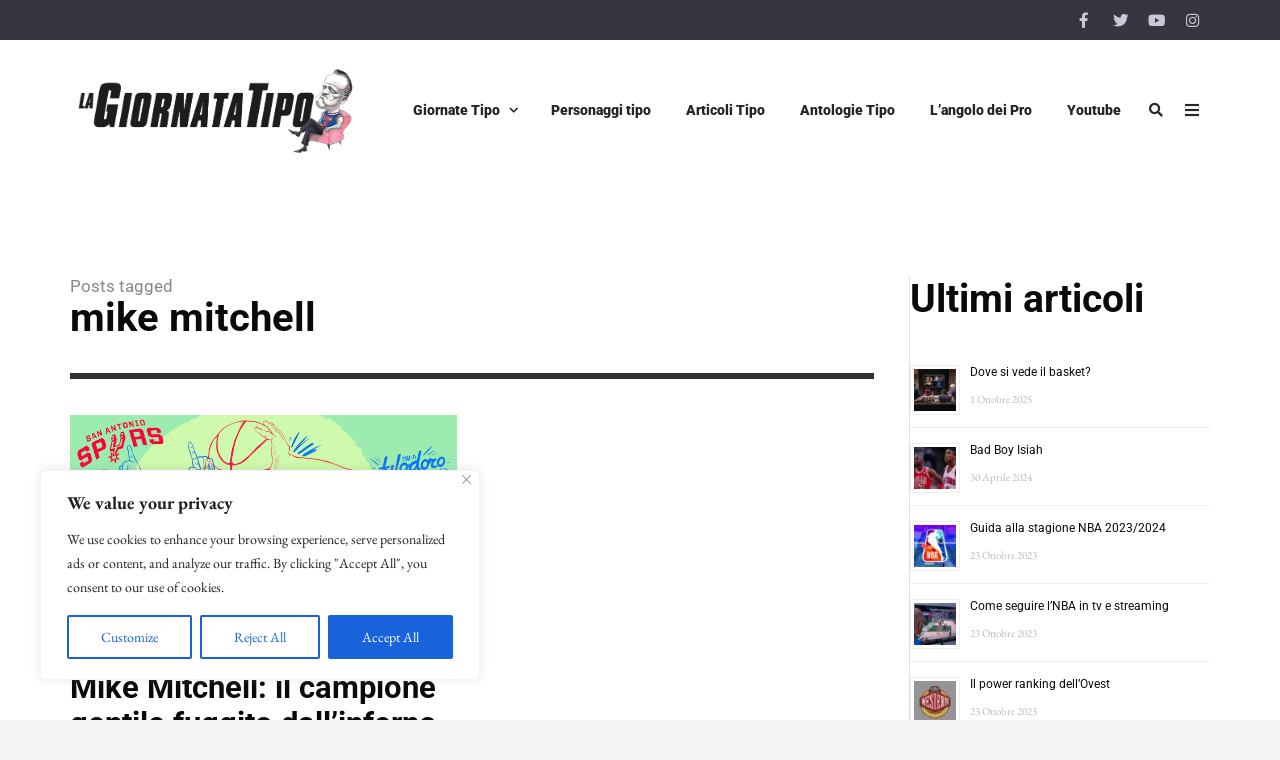

--- FILE ---
content_type: text/html; charset=UTF-8
request_url: https://www.lagiornatatipo.it/tag/mike-mitchell/
body_size: 24638
content:
<!DOCTYPE html>
<html lang="it-IT">

	<head><meta name='robots' content='index, follow, max-image-preview:large, max-snippet:-1, max-video-preview:-1' />
	<meta charset="UTF-8">

	<meta name="viewport" content="width=device-width, initial-scale=1.0">

	<link rel="profile" href="https://gmpg.org/xfn/11">
	
	<!-- This site is optimized with the Yoast SEO plugin v21.0 - https://yoast.com/wordpress/plugins/seo/ -->
	<title>mike mitchell Archives - La Giornata Tipo</title>
	<link rel="canonical" href="https://www.lagiornatatipo.it/tag/mike-mitchell/" />
	<meta property="og:locale" content="it_IT" />
	<meta property="og:type" content="article" />
	<meta property="og:title" content="mike mitchell Archives - La Giornata Tipo" />
	<meta property="og:url" content="https://www.lagiornatatipo.it/tag/mike-mitchell/" />
	<meta property="og:site_name" content="La Giornata Tipo" />
	<meta name="twitter:card" content="summary_large_image" />
	<meta name="twitter:site" content="@parallelecinico" />
	<script type="application/ld+json" class="yoast-schema-graph">{"@context":"https://schema.org","@graph":[{"@type":"CollectionPage","@id":"https://www.lagiornatatipo.it/tag/mike-mitchell/","url":"https://www.lagiornatatipo.it/tag/mike-mitchell/","name":"mike mitchell Archives - La Giornata Tipo","isPartOf":{"@id":"https://www.lagiornatatipo.it/#website"},"primaryImageOfPage":{"@id":"https://www.lagiornatatipo.it/tag/mike-mitchell/#primaryimage"},"image":{"@id":"https://www.lagiornatatipo.it/tag/mike-mitchell/#primaryimage"},"thumbnailUrl":"https://www.lagiornatatipo.it/wp-content/uploads/2020/01/Mike_Cover.-png.png","breadcrumb":{"@id":"https://www.lagiornatatipo.it/tag/mike-mitchell/#breadcrumb"},"inLanguage":"it-IT"},{"@type":"ImageObject","inLanguage":"it-IT","@id":"https://www.lagiornatatipo.it/tag/mike-mitchell/#primaryimage","url":"https://www.lagiornatatipo.it/wp-content/uploads/2020/01/Mike_Cover.-png.png","contentUrl":"https://www.lagiornatatipo.it/wp-content/uploads/2020/01/Mike_Cover.-png.png","width":1200,"height":600},{"@type":"BreadcrumbList","@id":"https://www.lagiornatatipo.it/tag/mike-mitchell/#breadcrumb","itemListElement":[{"@type":"ListItem","position":1,"name":"Home","item":"https://www.lagiornatatipo.it/"},{"@type":"ListItem","position":2,"name":"mike mitchell"}]},{"@type":"WebSite","@id":"https://www.lagiornatatipo.it/#website","url":"https://www.lagiornatatipo.it/","name":"La Giornata Tipo","description":"La Giornata Tipo è un continuo spot sul basket in tono ironico. Qui si ha fame di pallacanestro come Sofoklis Schortsanitis di lardo di colonnata.","publisher":{"@id":"https://www.lagiornatatipo.it/#organization"},"potentialAction":[{"@type":"SearchAction","target":{"@type":"EntryPoint","urlTemplate":"https://www.lagiornatatipo.it/?s={search_term_string}"},"query-input":"required name=search_term_string"}],"inLanguage":"it-IT"},{"@type":"Organization","@id":"https://www.lagiornatatipo.it/#organization","name":"La Giornata tipo","url":"https://www.lagiornatatipo.it/","logo":{"@type":"ImageObject","inLanguage":"it-IT","@id":"https://www.lagiornatatipo.it/#/schema/logo/image/","url":"https://www.lagiornatatipo.it/wp-content/uploads/2014/04/favicon.png","contentUrl":"https://www.lagiornatatipo.it/wp-content/uploads/2014/04/favicon.png","width":869,"height":869,"caption":"La Giornata tipo"},"image":{"@id":"https://www.lagiornatatipo.it/#/schema/logo/image/"},"sameAs":["https://www.facebook.com/LaGiornataTipo","https://twitter.com/parallelecinico","https://www.instagram.com/lagiornatatipo/","https://www.youtube.com/channel/UCfMH7pjVQlELDwRdpTGkV_A"]}]}</script>
	<!-- / Yoast SEO plugin. -->


<link href='https://fonts.gstatic.com' crossorigin rel='preconnect' />
<link rel="alternate" type="application/rss+xml" title="La Giornata Tipo &raquo; Feed" href="https://www.lagiornatatipo.it/feed/" />
<link rel="alternate" type="application/rss+xml" title="La Giornata Tipo &raquo; Feed dei commenti" href="https://www.lagiornatatipo.it/comments/feed/" />
<link rel="alternate" type="application/rss+xml" title="La Giornata Tipo &raquo; mike mitchell Feed del tag" href="https://www.lagiornatatipo.it/tag/mike-mitchell/feed/" />
<script type="8f7adc3247172481d2250c1e-text/javascript">
window._wpemojiSettings = {"baseUrl":"https:\/\/s.w.org\/images\/core\/emoji\/14.0.0\/72x72\/","ext":".png","svgUrl":"https:\/\/s.w.org\/images\/core\/emoji\/14.0.0\/svg\/","svgExt":".svg","source":{"concatemoji":"https:\/\/www.lagiornatatipo.it\/wp-includes\/js\/wp-emoji-release.min.js?ver=d268fd11d09279d022af0c3ccd0baa98"}};
/*! This file is auto-generated */
!function(e,a,t){var n,r,o,i=a.createElement("canvas"),p=i.getContext&&i.getContext("2d");function s(e,t){p.clearRect(0,0,i.width,i.height),p.fillText(e,0,0);e=i.toDataURL();return p.clearRect(0,0,i.width,i.height),p.fillText(t,0,0),e===i.toDataURL()}function c(e){var t=a.createElement("script");t.src=e,t.defer=t.type="text/javascript",a.getElementsByTagName("head")[0].appendChild(t)}for(o=Array("flag","emoji"),t.supports={everything:!0,everythingExceptFlag:!0},r=0;r<o.length;r++)t.supports[o[r]]=function(e){if(p&&p.fillText)switch(p.textBaseline="top",p.font="600 32px Arial",e){case"flag":return s("\ud83c\udff3\ufe0f\u200d\u26a7\ufe0f","\ud83c\udff3\ufe0f\u200b\u26a7\ufe0f")?!1:!s("\ud83c\uddfa\ud83c\uddf3","\ud83c\uddfa\u200b\ud83c\uddf3")&&!s("\ud83c\udff4\udb40\udc67\udb40\udc62\udb40\udc65\udb40\udc6e\udb40\udc67\udb40\udc7f","\ud83c\udff4\u200b\udb40\udc67\u200b\udb40\udc62\u200b\udb40\udc65\u200b\udb40\udc6e\u200b\udb40\udc67\u200b\udb40\udc7f");case"emoji":return!s("\ud83e\udef1\ud83c\udffb\u200d\ud83e\udef2\ud83c\udfff","\ud83e\udef1\ud83c\udffb\u200b\ud83e\udef2\ud83c\udfff")}return!1}(o[r]),t.supports.everything=t.supports.everything&&t.supports[o[r]],"flag"!==o[r]&&(t.supports.everythingExceptFlag=t.supports.everythingExceptFlag&&t.supports[o[r]]);t.supports.everythingExceptFlag=t.supports.everythingExceptFlag&&!t.supports.flag,t.DOMReady=!1,t.readyCallback=function(){t.DOMReady=!0},t.supports.everything||(n=function(){t.readyCallback()},a.addEventListener?(a.addEventListener("DOMContentLoaded",n,!1),e.addEventListener("load",n,!1)):(e.attachEvent("onload",n),a.attachEvent("onreadystatechange",function(){"complete"===a.readyState&&t.readyCallback()})),(e=t.source||{}).concatemoji?c(e.concatemoji):e.wpemoji&&e.twemoji&&(c(e.twemoji),c(e.wpemoji)))}(window,document,window._wpemojiSettings);
</script>
<!-- lagiornatatipo.it is managing ads with Advanced Ads – https://wpadvancedads.com/ --><script id="lagio-ready" type="8f7adc3247172481d2250c1e-text/javascript">
			window.advanced_ads_ready=function(e,a){a=a||"complete";var d=function(e){return"interactive"===a?"loading"!==e:"complete"===e};d(document.readyState)?e():document.addEventListener("readystatechange",(function(a){d(a.target.readyState)&&e()}),{once:"interactive"===a})},window.advanced_ads_ready_queue=window.advanced_ads_ready_queue||[];		</script>
		<style>
img.wp-smiley,
img.emoji {
	display: inline !important;
	border: none !important;
	box-shadow: none !important;
	height: 1em !important;
	width: 1em !important;
	margin: 0 0.07em !important;
	vertical-align: -0.1em !important;
	background: none !important;
	padding: 0 !important;
}
</style>
	<link rel='stylesheet' id='wp-block-library-css' href='https://www.lagiornatatipo.it/wp-includes/css/dist/block-library/style.min.css?ver=d268fd11d09279d022af0c3ccd0baa98' type='text/css' media='all' />
<link rel='stylesheet' id='envirra-block-css' href='https://www.lagiornatatipo.it/wp-content/plugins/envirra-extensions/blocks/dist/block.css?ver=d268fd11d09279d022af0c3ccd0baa98' type='text/css' media='all' />
<link rel='stylesheet' id='swiper-css' href='https://www.lagiornatatipo.it/wp-content/plugins/envirra-extensions/slider/swiper/css/swiper-bundle.css?ver=6.4.8' type='text/css' media='all' />
<link rel='stylesheet' id='fontawesome-all-css' href='https://www.lagiornatatipo.it/wp-content/themes/presso/core/fonts/fontawesome/css/all.min.css?ver=5.14.0' type='text/css' media='all' />
<link rel='stylesheet' id='fontawesome-css' href='https://www.lagiornatatipo.it/wp-content/themes/presso/core/fonts/fontawesome/css/fontawesome.min.css?ver=5.14.0' type='text/css' media='all' />
<link rel='stylesheet' id='fontawesome-brands-css' href='https://www.lagiornatatipo.it/wp-content/themes/presso/core/fonts/fontawesome/css/brands.min.css?ver=5.14.0' type='text/css' media='all' />
<link rel='stylesheet' id='classic-theme-styles-css' href='https://www.lagiornatatipo.it/wp-includes/css/classic-themes.min.css?ver=d268fd11d09279d022af0c3ccd0baa98' type='text/css' media='all' />
<style id='global-styles-inline-css' type='text/css'>
body{--wp--preset--color--black: #000000;--wp--preset--color--cyan-bluish-gray: #abb8c3;--wp--preset--color--white: #ffffff;--wp--preset--color--pale-pink: #f78da7;--wp--preset--color--vivid-red: #cf2e2e;--wp--preset--color--luminous-vivid-orange: #ff6900;--wp--preset--color--luminous-vivid-amber: #fcb900;--wp--preset--color--light-green-cyan: #7bdcb5;--wp--preset--color--vivid-green-cyan: #00d084;--wp--preset--color--pale-cyan-blue: #8ed1fc;--wp--preset--color--vivid-cyan-blue: #0693e3;--wp--preset--color--vivid-purple: #9b51e0;--wp--preset--gradient--vivid-cyan-blue-to-vivid-purple: linear-gradient(135deg,rgba(6,147,227,1) 0%,rgb(155,81,224) 100%);--wp--preset--gradient--light-green-cyan-to-vivid-green-cyan: linear-gradient(135deg,rgb(122,220,180) 0%,rgb(0,208,130) 100%);--wp--preset--gradient--luminous-vivid-amber-to-luminous-vivid-orange: linear-gradient(135deg,rgba(252,185,0,1) 0%,rgba(255,105,0,1) 100%);--wp--preset--gradient--luminous-vivid-orange-to-vivid-red: linear-gradient(135deg,rgba(255,105,0,1) 0%,rgb(207,46,46) 100%);--wp--preset--gradient--very-light-gray-to-cyan-bluish-gray: linear-gradient(135deg,rgb(238,238,238) 0%,rgb(169,184,195) 100%);--wp--preset--gradient--cool-to-warm-spectrum: linear-gradient(135deg,rgb(74,234,220) 0%,rgb(151,120,209) 20%,rgb(207,42,186) 40%,rgb(238,44,130) 60%,rgb(251,105,98) 80%,rgb(254,248,76) 100%);--wp--preset--gradient--blush-light-purple: linear-gradient(135deg,rgb(255,206,236) 0%,rgb(152,150,240) 100%);--wp--preset--gradient--blush-bordeaux: linear-gradient(135deg,rgb(254,205,165) 0%,rgb(254,45,45) 50%,rgb(107,0,62) 100%);--wp--preset--gradient--luminous-dusk: linear-gradient(135deg,rgb(255,203,112) 0%,rgb(199,81,192) 50%,rgb(65,88,208) 100%);--wp--preset--gradient--pale-ocean: linear-gradient(135deg,rgb(255,245,203) 0%,rgb(182,227,212) 50%,rgb(51,167,181) 100%);--wp--preset--gradient--electric-grass: linear-gradient(135deg,rgb(202,248,128) 0%,rgb(113,206,126) 100%);--wp--preset--gradient--midnight: linear-gradient(135deg,rgb(2,3,129) 0%,rgb(40,116,252) 100%);--wp--preset--duotone--dark-grayscale: url('#wp-duotone-dark-grayscale');--wp--preset--duotone--grayscale: url('#wp-duotone-grayscale');--wp--preset--duotone--purple-yellow: url('#wp-duotone-purple-yellow');--wp--preset--duotone--blue-red: url('#wp-duotone-blue-red');--wp--preset--duotone--midnight: url('#wp-duotone-midnight');--wp--preset--duotone--magenta-yellow: url('#wp-duotone-magenta-yellow');--wp--preset--duotone--purple-green: url('#wp-duotone-purple-green');--wp--preset--duotone--blue-orange: url('#wp-duotone-blue-orange');--wp--preset--font-size--small: 13px;--wp--preset--font-size--medium: 20px;--wp--preset--font-size--large: 36px;--wp--preset--font-size--x-large: 42px;--wp--preset--spacing--20: 0.44rem;--wp--preset--spacing--30: 0.67rem;--wp--preset--spacing--40: 1rem;--wp--preset--spacing--50: 1.5rem;--wp--preset--spacing--60: 2.25rem;--wp--preset--spacing--70: 3.38rem;--wp--preset--spacing--80: 5.06rem;--wp--preset--shadow--natural: 6px 6px 9px rgba(0, 0, 0, 0.2);--wp--preset--shadow--deep: 12px 12px 50px rgba(0, 0, 0, 0.4);--wp--preset--shadow--sharp: 6px 6px 0px rgba(0, 0, 0, 0.2);--wp--preset--shadow--outlined: 6px 6px 0px -3px rgba(255, 255, 255, 1), 6px 6px rgba(0, 0, 0, 1);--wp--preset--shadow--crisp: 6px 6px 0px rgba(0, 0, 0, 1);}:where(.is-layout-flex){gap: 0.5em;}body .is-layout-flow > .alignleft{float: left;margin-inline-start: 0;margin-inline-end: 2em;}body .is-layout-flow > .alignright{float: right;margin-inline-start: 2em;margin-inline-end: 0;}body .is-layout-flow > .aligncenter{margin-left: auto !important;margin-right: auto !important;}body .is-layout-constrained > .alignleft{float: left;margin-inline-start: 0;margin-inline-end: 2em;}body .is-layout-constrained > .alignright{float: right;margin-inline-start: 2em;margin-inline-end: 0;}body .is-layout-constrained > .aligncenter{margin-left: auto !important;margin-right: auto !important;}body .is-layout-constrained > :where(:not(.alignleft):not(.alignright):not(.alignfull)){max-width: var(--wp--style--global--content-size);margin-left: auto !important;margin-right: auto !important;}body .is-layout-constrained > .alignwide{max-width: var(--wp--style--global--wide-size);}body .is-layout-flex{display: flex;}body .is-layout-flex{flex-wrap: wrap;align-items: center;}body .is-layout-flex > *{margin: 0;}:where(.wp-block-columns.is-layout-flex){gap: 2em;}.has-black-color{color: var(--wp--preset--color--black) !important;}.has-cyan-bluish-gray-color{color: var(--wp--preset--color--cyan-bluish-gray) !important;}.has-white-color{color: var(--wp--preset--color--white) !important;}.has-pale-pink-color{color: var(--wp--preset--color--pale-pink) !important;}.has-vivid-red-color{color: var(--wp--preset--color--vivid-red) !important;}.has-luminous-vivid-orange-color{color: var(--wp--preset--color--luminous-vivid-orange) !important;}.has-luminous-vivid-amber-color{color: var(--wp--preset--color--luminous-vivid-amber) !important;}.has-light-green-cyan-color{color: var(--wp--preset--color--light-green-cyan) !important;}.has-vivid-green-cyan-color{color: var(--wp--preset--color--vivid-green-cyan) !important;}.has-pale-cyan-blue-color{color: var(--wp--preset--color--pale-cyan-blue) !important;}.has-vivid-cyan-blue-color{color: var(--wp--preset--color--vivid-cyan-blue) !important;}.has-vivid-purple-color{color: var(--wp--preset--color--vivid-purple) !important;}.has-black-background-color{background-color: var(--wp--preset--color--black) !important;}.has-cyan-bluish-gray-background-color{background-color: var(--wp--preset--color--cyan-bluish-gray) !important;}.has-white-background-color{background-color: var(--wp--preset--color--white) !important;}.has-pale-pink-background-color{background-color: var(--wp--preset--color--pale-pink) !important;}.has-vivid-red-background-color{background-color: var(--wp--preset--color--vivid-red) !important;}.has-luminous-vivid-orange-background-color{background-color: var(--wp--preset--color--luminous-vivid-orange) !important;}.has-luminous-vivid-amber-background-color{background-color: var(--wp--preset--color--luminous-vivid-amber) !important;}.has-light-green-cyan-background-color{background-color: var(--wp--preset--color--light-green-cyan) !important;}.has-vivid-green-cyan-background-color{background-color: var(--wp--preset--color--vivid-green-cyan) !important;}.has-pale-cyan-blue-background-color{background-color: var(--wp--preset--color--pale-cyan-blue) !important;}.has-vivid-cyan-blue-background-color{background-color: var(--wp--preset--color--vivid-cyan-blue) !important;}.has-vivid-purple-background-color{background-color: var(--wp--preset--color--vivid-purple) !important;}.has-black-border-color{border-color: var(--wp--preset--color--black) !important;}.has-cyan-bluish-gray-border-color{border-color: var(--wp--preset--color--cyan-bluish-gray) !important;}.has-white-border-color{border-color: var(--wp--preset--color--white) !important;}.has-pale-pink-border-color{border-color: var(--wp--preset--color--pale-pink) !important;}.has-vivid-red-border-color{border-color: var(--wp--preset--color--vivid-red) !important;}.has-luminous-vivid-orange-border-color{border-color: var(--wp--preset--color--luminous-vivid-orange) !important;}.has-luminous-vivid-amber-border-color{border-color: var(--wp--preset--color--luminous-vivid-amber) !important;}.has-light-green-cyan-border-color{border-color: var(--wp--preset--color--light-green-cyan) !important;}.has-vivid-green-cyan-border-color{border-color: var(--wp--preset--color--vivid-green-cyan) !important;}.has-pale-cyan-blue-border-color{border-color: var(--wp--preset--color--pale-cyan-blue) !important;}.has-vivid-cyan-blue-border-color{border-color: var(--wp--preset--color--vivid-cyan-blue) !important;}.has-vivid-purple-border-color{border-color: var(--wp--preset--color--vivid-purple) !important;}.has-vivid-cyan-blue-to-vivid-purple-gradient-background{background: var(--wp--preset--gradient--vivid-cyan-blue-to-vivid-purple) !important;}.has-light-green-cyan-to-vivid-green-cyan-gradient-background{background: var(--wp--preset--gradient--light-green-cyan-to-vivid-green-cyan) !important;}.has-luminous-vivid-amber-to-luminous-vivid-orange-gradient-background{background: var(--wp--preset--gradient--luminous-vivid-amber-to-luminous-vivid-orange) !important;}.has-luminous-vivid-orange-to-vivid-red-gradient-background{background: var(--wp--preset--gradient--luminous-vivid-orange-to-vivid-red) !important;}.has-very-light-gray-to-cyan-bluish-gray-gradient-background{background: var(--wp--preset--gradient--very-light-gray-to-cyan-bluish-gray) !important;}.has-cool-to-warm-spectrum-gradient-background{background: var(--wp--preset--gradient--cool-to-warm-spectrum) !important;}.has-blush-light-purple-gradient-background{background: var(--wp--preset--gradient--blush-light-purple) !important;}.has-blush-bordeaux-gradient-background{background: var(--wp--preset--gradient--blush-bordeaux) !important;}.has-luminous-dusk-gradient-background{background: var(--wp--preset--gradient--luminous-dusk) !important;}.has-pale-ocean-gradient-background{background: var(--wp--preset--gradient--pale-ocean) !important;}.has-electric-grass-gradient-background{background: var(--wp--preset--gradient--electric-grass) !important;}.has-midnight-gradient-background{background: var(--wp--preset--gradient--midnight) !important;}.has-small-font-size{font-size: var(--wp--preset--font-size--small) !important;}.has-medium-font-size{font-size: var(--wp--preset--font-size--medium) !important;}.has-large-font-size{font-size: var(--wp--preset--font-size--large) !important;}.has-x-large-font-size{font-size: var(--wp--preset--font-size--x-large) !important;}
.wp-block-navigation a:where(:not(.wp-element-button)){color: inherit;}
:where(.wp-block-columns.is-layout-flex){gap: 2em;}
.wp-block-pullquote{font-size: 1.5em;line-height: 1.6;}
</style>
<link rel='stylesheet' id='wordpress-popular-posts-css-css' href='https://www.lagiornatatipo.it/wp-content/plugins/wordpress-popular-posts/assets/css/wpp.css?ver=6.2.1' type='text/css' media='all' />
<link rel='stylesheet' id='tippy.js-css' href='https://www.lagiornatatipo.it/wp-content/themes/presso/core/tooltip/tippy.js/tippy.css?ver=6.2.7' type='text/css' media='all' />
<link rel='stylesheet' id='tippy.js-light-css' href='https://www.lagiornatatipo.it/wp-content/themes/presso/core/tooltip/tippy.js/light.css?ver=6.2.7' type='text/css' media='all' />
<link rel='stylesheet' id='envirra-reset-css' href='https://www.lagiornatatipo.it/wp-content/themes/presso/core/css/reset.css?ver=4.0.8' type='text/css' media='all' />
<link rel='stylesheet' id='envirra-core-css' href='https://www.lagiornatatipo.it/wp-content/themes/presso/core/css/core.css?ver=4.0.8' type='text/css' media='all' />
<link rel='stylesheet' id='envirra-print-css' href='https://www.lagiornatatipo.it/wp-content/themes/presso/core/css/print.min.css?ver=4.0.8' type='text/css' media='print' />
<link rel='stylesheet' id='envirra-main-theme-css' href='https://www.lagiornatatipo.it/wp-content/themes/presso/style.css?ver=4.0.8' type='text/css' media='all' />
<script type="8f7adc3247172481d2250c1e-text/javascript" id='cookie-law-info-js-extra'>
/* <![CDATA[ */
var _ckyConfig = {"_ipData":[],"_assetsURL":"https:\/\/www.lagiornatatipo.it\/wp-content\/plugins\/cookie-law-info\/lite\/frontend\/images\/","_publicURL":"https:\/\/www.lagiornatatipo.it","_expiry":"365","_categories":[{"name":"Necessary","slug":"necessary","isNecessary":true,"ccpaDoNotSell":true,"cookies":[],"active":true,"defaultConsent":{"gdpr":true,"ccpa":true}},{"name":"Functional","slug":"functional","isNecessary":false,"ccpaDoNotSell":true,"cookies":[],"active":true,"defaultConsent":{"gdpr":false,"ccpa":false}},{"name":"Analytics","slug":"analytics","isNecessary":false,"ccpaDoNotSell":true,"cookies":[],"active":true,"defaultConsent":{"gdpr":false,"ccpa":false}},{"name":"Performance","slug":"performance","isNecessary":false,"ccpaDoNotSell":true,"cookies":[],"active":true,"defaultConsent":{"gdpr":false,"ccpa":false}},{"name":"Advertisement","slug":"advertisement","isNecessary":false,"ccpaDoNotSell":true,"cookies":[],"active":true,"defaultConsent":{"gdpr":false,"ccpa":false}}],"_activeLaw":"gdpr","_rootDomain":"","_block":"1","_showBanner":"1","_bannerConfig":{"settings":{"type":"box","position":"bottom-left","applicableLaw":"gdpr"},"behaviours":{"reloadBannerOnAccept":false,"loadAnalyticsByDefault":false,"animations":{"onLoad":"animate","onHide":"sticky"}},"config":{"revisitConsent":{"status":false,"tag":"revisit-consent","position":"bottom-left","meta":{"url":"#"},"styles":{"background-color":"#0056A7"},"elements":{"title":{"type":"text","tag":"revisit-consent-title","status":true,"styles":{"color":"#0056a7"}}}},"preferenceCenter":{"toggle":{"status":true,"tag":"detail-category-toggle","type":"toggle","states":{"active":{"styles":{"background-color":"#1863DC"}},"inactive":{"styles":{"background-color":"#D0D5D2"}}}}},"categoryPreview":{"status":false,"toggle":{"status":true,"tag":"detail-category-preview-toggle","type":"toggle","states":{"active":{"styles":{"background-color":"#1863DC"}},"inactive":{"styles":{"background-color":"#D0D5D2"}}}}},"videoPlaceholder":{"status":true,"styles":{"background-color":"#000000","border-color":"#000000","color":"#ffffff"}},"readMore":{"status":false,"tag":"readmore-button","type":"link","meta":{"noFollow":true,"newTab":true},"styles":{"color":"#1863DC","background-color":"transparent","border-color":"transparent"}},"auditTable":{"status":true},"optOption":{"status":true,"toggle":{"status":true,"tag":"optout-option-toggle","type":"toggle","states":{"active":{"styles":{"background-color":"#1863dc"}},"inactive":{"styles":{"background-color":"#FFFFFF"}}}}}}},"_version":"3.1.2","_logConsent":"1","_tags":[{"tag":"accept-button","styles":{"color":"#FFFFFF","background-color":"#1863DC","border-color":"#1863DC"}},{"tag":"reject-button","styles":{"color":"#1863DC","background-color":"transparent","border-color":"#1863DC"}},{"tag":"settings-button","styles":{"color":"#1863DC","background-color":"transparent","border-color":"#1863DC"}},{"tag":"readmore-button","styles":{"color":"#1863DC","background-color":"transparent","border-color":"transparent"}},{"tag":"donotsell-button","styles":{"color":"#1863DC","background-color":"transparent","border-color":"transparent"}},{"tag":"accept-button","styles":{"color":"#FFFFFF","background-color":"#1863DC","border-color":"#1863DC"}},{"tag":"revisit-consent","styles":{"background-color":"#0056A7"}}],"_shortCodes":[{"key":"cky_readmore","content":"<a href=\"#\" class=\"cky-policy\" aria-label=\"Read More\" target=\"_blank\" rel=\"noopener\" data-cky-tag=\"readmore-button\">Read More<\/a>","tag":"readmore-button","status":false,"attributes":{"rel":"nofollow","target":"_blank"}},{"key":"cky_show_desc","content":"<button class=\"cky-show-desc-btn\" data-cky-tag=\"show-desc-button\" aria-label=\"Show more\">Show more<\/button>","tag":"show-desc-button","status":true,"attributes":[]},{"key":"cky_hide_desc","content":"<button class=\"cky-show-desc-btn\" data-cky-tag=\"hide-desc-button\" aria-label=\"Show less\">Show less<\/button>","tag":"hide-desc-button","status":true,"attributes":[]},{"key":"cky_category_toggle_label","content":"[cky_{{status}}_category_label] [cky_preference_{{category_slug}}_title]","tag":"","status":true,"attributes":[]},{"key":"cky_enable_category_label","content":"Enable","tag":"","status":true,"attributes":[]},{"key":"cky_disable_category_label","content":"Disable","tag":"","status":true,"attributes":[]},{"key":"cky_video_placeholder","content":"<div class=\"video-placeholder-normal\" data-cky-tag=\"video-placeholder\" id=\"[UNIQUEID]\"><p class=\"video-placeholder-text-normal\" data-cky-tag=\"placeholder-title\">Please accept cookies to access this content<\/p><\/div>","tag":"","status":true,"attributes":[]},{"key":"cky_enable_optout_label","content":"Enable","tag":"","status":true,"attributes":[]},{"key":"cky_disable_optout_label","content":"Disable","tag":"","status":true,"attributes":[]},{"key":"cky_optout_toggle_label","content":"[cky_{{status}}_optout_label] [cky_optout_option_title]","tag":"","status":true,"attributes":[]},{"key":"cky_optout_option_title","content":"Do Not Sell My Personal Information","tag":"","status":true,"attributes":[]},{"key":"cky_optout_close_label","content":"Close","tag":"","status":true,"attributes":[]}],"_rtl":"","_providersToBlock":[]};
var _ckyStyles = {"css":".cky-overlay{background: #000000; opacity: 0.4; position: fixed; top: 0; left: 0; width: 100%; height: 100%; z-index: 99999999;}.cky-hide{display: none;}.cky-btn-revisit-wrapper{display: flex; align-items: center; justify-content: center; background: #0056a7; width: 45px; height: 45px; border-radius: 50%; position: fixed; z-index: 999999; cursor: pointer;}.cky-revisit-bottom-left{bottom: 15px; left: 15px;}.cky-revisit-bottom-right{bottom: 15px; right: 15px;}.cky-btn-revisit-wrapper .cky-btn-revisit{display: flex; align-items: center; justify-content: center; background: none; border: none; cursor: pointer; position: relative; margin: 0; padding: 0;}.cky-btn-revisit-wrapper .cky-btn-revisit img{max-width: fit-content; margin: 0; height: 30px; width: 30px;}.cky-revisit-bottom-left:hover::before{content: attr(data-tooltip); position: absolute; background: #4e4b66; color: #ffffff; left: calc(100% + 7px); font-size: 12px; line-height: 16px; width: max-content; padding: 4px 8px; border-radius: 4px;}.cky-revisit-bottom-left:hover::after{position: absolute; content: \"\"; border: 5px solid transparent; left: calc(100% + 2px); border-left-width: 0; border-right-color: #4e4b66;}.cky-revisit-bottom-right:hover::before{content: attr(data-tooltip); position: absolute; background: #4e4b66; color: #ffffff; right: calc(100% + 7px); font-size: 12px; line-height: 16px; width: max-content; padding: 4px 8px; border-radius: 4px;}.cky-revisit-bottom-right:hover::after{position: absolute; content: \"\"; border: 5px solid transparent; right: calc(100% + 2px); border-right-width: 0; border-left-color: #4e4b66;}.cky-revisit-hide{display: none;}.cky-consent-container{position: fixed; width: 440px; box-sizing: border-box; z-index: 9999999; border-radius: 6px;}.cky-consent-container .cky-consent-bar{background: #ffffff; border: 1px solid; padding: 20px 26px; box-shadow: 0 -1px 10px 0 #acabab4d; border-radius: 6px;}.cky-box-bottom-left{bottom: 40px; left: 40px;}.cky-box-bottom-right{bottom: 40px; right: 40px;}.cky-box-top-left{top: 40px; left: 40px;}.cky-box-top-right{top: 40px; right: 40px;}.cky-custom-brand-logo-wrapper .cky-custom-brand-logo{width: 100px; height: auto; margin: 0 0 12px 0;}.cky-notice .cky-title{color: #212121; font-weight: 700; font-size: 18px; line-height: 24px; margin: 0 0 12px 0;}.cky-notice-des *,.cky-preference-content-wrapper *,.cky-accordion-header-des *,.cky-gpc-wrapper .cky-gpc-desc *{font-size: 14px;}.cky-notice-des{color: #212121; font-size: 14px; line-height: 24px; font-weight: 400;}.cky-notice-des img{height: 25px; width: 25px;}.cky-consent-bar .cky-notice-des p,.cky-gpc-wrapper .cky-gpc-desc p,.cky-preference-body-wrapper .cky-preference-content-wrapper p,.cky-accordion-header-wrapper .cky-accordion-header-des p,.cky-cookie-des-table li div:last-child p{color: inherit; margin-top: 0;}.cky-notice-des P:last-child,.cky-preference-content-wrapper p:last-child,.cky-cookie-des-table li div:last-child p:last-child,.cky-gpc-wrapper .cky-gpc-desc p:last-child{margin-bottom: 0;}.cky-notice-des a.cky-policy,.cky-notice-des button.cky-policy{font-size: 14px; color: #1863dc; white-space: nowrap; cursor: pointer; background: transparent; border: 1px solid; text-decoration: underline;}.cky-notice-des button.cky-policy{padding: 0;}.cky-notice-des a.cky-policy:focus-visible,.cky-notice-des button.cky-policy:focus-visible,.cky-preference-content-wrapper .cky-show-desc-btn:focus-visible,.cky-accordion-header .cky-accordion-btn:focus-visible,.cky-preference-header .cky-btn-close:focus-visible,.cky-switch input[type=\"checkbox\"]:focus-visible,.cky-footer-wrapper a:focus-visible,.cky-btn:focus-visible{outline: 2px solid #1863dc; outline-offset: 2px;}.cky-btn:focus:not(:focus-visible),.cky-accordion-header .cky-accordion-btn:focus:not(:focus-visible),.cky-preference-content-wrapper .cky-show-desc-btn:focus:not(:focus-visible),.cky-btn-revisit-wrapper .cky-btn-revisit:focus:not(:focus-visible),.cky-preference-header .cky-btn-close:focus:not(:focus-visible),.cky-consent-bar .cky-banner-btn-close:focus:not(:focus-visible){outline: 0;}button.cky-show-desc-btn:not(:hover):not(:active){color: #1863dc; background: transparent;}button.cky-accordion-btn:not(:hover):not(:active),button.cky-banner-btn-close:not(:hover):not(:active),button.cky-btn-revisit:not(:hover):not(:active),button.cky-btn-close:not(:hover):not(:active){background: transparent;}.cky-consent-bar button:hover,.cky-modal.cky-modal-open button:hover,.cky-consent-bar button:focus,.cky-modal.cky-modal-open button:focus{text-decoration: none;}.cky-notice-btn-wrapper{display: flex; justify-content: flex-start; align-items: center; flex-wrap: wrap; margin-top: 16px;}.cky-notice-btn-wrapper .cky-btn{text-shadow: none; box-shadow: none;}.cky-btn{flex: auto; max-width: 100%; font-size: 14px; font-family: inherit; line-height: 24px; padding: 8px; font-weight: 500; margin: 0 8px 0 0; border-radius: 2px; cursor: pointer; text-align: center; text-transform: none; min-height: 0;}.cky-btn:hover{opacity: 0.8;}.cky-btn-customize{color: #1863dc; background: transparent; border: 2px solid #1863dc;}.cky-btn-reject{color: #1863dc; background: transparent; border: 2px solid #1863dc;}.cky-btn-accept{background: #1863dc; color: #ffffff; border: 2px solid #1863dc;}.cky-btn:last-child{margin-right: 0;}@media (max-width: 576px){.cky-box-bottom-left{bottom: 0; left: 0;}.cky-box-bottom-right{bottom: 0; right: 0;}.cky-box-top-left{top: 0; left: 0;}.cky-box-top-right{top: 0; right: 0;}}@media (max-width: 440px){.cky-box-bottom-left, .cky-box-bottom-right, .cky-box-top-left, .cky-box-top-right{width: 100%; max-width: 100%;}.cky-consent-container .cky-consent-bar{padding: 20px 0;}.cky-custom-brand-logo-wrapper, .cky-notice .cky-title, .cky-notice-des, .cky-notice-btn-wrapper{padding: 0 24px;}.cky-notice-des{max-height: 40vh; overflow-y: scroll;}.cky-notice-btn-wrapper{flex-direction: column; margin-top: 0;}.cky-btn{width: 100%; margin: 10px 0 0 0;}.cky-notice-btn-wrapper .cky-btn-customize{order: 2;}.cky-notice-btn-wrapper .cky-btn-reject{order: 3;}.cky-notice-btn-wrapper .cky-btn-accept{order: 1; margin-top: 16px;}}@media (max-width: 352px){.cky-notice .cky-title{font-size: 16px;}.cky-notice-des *{font-size: 12px;}.cky-notice-des, .cky-btn{font-size: 12px;}}.cky-modal.cky-modal-open{display: flex; visibility: visible; -webkit-transform: translate(-50%, -50%); -moz-transform: translate(-50%, -50%); -ms-transform: translate(-50%, -50%); -o-transform: translate(-50%, -50%); transform: translate(-50%, -50%); top: 50%; left: 50%; transition: all 1s ease;}.cky-modal{box-shadow: 0 32px 68px rgba(0, 0, 0, 0.3); margin: 0 auto; position: fixed; max-width: 100%; background: #ffffff; top: 50%; box-sizing: border-box; border-radius: 6px; z-index: 999999999; color: #212121; -webkit-transform: translate(-50%, 100%); -moz-transform: translate(-50%, 100%); -ms-transform: translate(-50%, 100%); -o-transform: translate(-50%, 100%); transform: translate(-50%, 100%); visibility: hidden; transition: all 0s ease;}.cky-preference-center{max-height: 79vh; overflow: hidden; width: 845px; overflow: hidden; flex: 1 1 0; display: flex; flex-direction: column; border-radius: 6px;}.cky-preference-header{display: flex; align-items: center; justify-content: space-between; padding: 22px 24px; border-bottom: 1px solid;}.cky-preference-header .cky-preference-title{font-size: 18px; font-weight: 700; line-height: 24px;}.cky-preference-header .cky-btn-close{margin: 0; cursor: pointer; vertical-align: middle; padding: 0; background: none; border: none; width: auto; height: auto; min-height: 0; line-height: 0; text-shadow: none; box-shadow: none;}.cky-preference-header .cky-btn-close img{margin: 0; height: 10px; width: 10px;}.cky-preference-body-wrapper{padding: 0 24px; flex: 1; overflow: auto; box-sizing: border-box;}.cky-preference-content-wrapper,.cky-gpc-wrapper .cky-gpc-desc{font-size: 14px; line-height: 24px; font-weight: 400; padding: 12px 0;}.cky-preference-content-wrapper{border-bottom: 1px solid;}.cky-preference-content-wrapper img{height: 25px; width: 25px;}.cky-preference-content-wrapper .cky-show-desc-btn{font-size: 14px; font-family: inherit; color: #1863dc; text-decoration: none; line-height: 24px; padding: 0; margin: 0; white-space: nowrap; cursor: pointer; background: transparent; border-color: transparent; text-transform: none; min-height: 0; text-shadow: none; box-shadow: none;}.cky-accordion-wrapper{margin-bottom: 10px;}.cky-accordion{border-bottom: 1px solid;}.cky-accordion:last-child{border-bottom: none;}.cky-accordion .cky-accordion-item{display: flex; margin-top: 10px;}.cky-accordion .cky-accordion-body{display: none;}.cky-accordion.cky-accordion-active .cky-accordion-body{display: block; padding: 0 22px; margin-bottom: 16px;}.cky-accordion-header-wrapper{cursor: pointer; width: 100%;}.cky-accordion-item .cky-accordion-header{display: flex; justify-content: space-between; align-items: center;}.cky-accordion-header .cky-accordion-btn{font-size: 16px; font-family: inherit; color: #212121; line-height: 24px; background: none; border: none; font-weight: 700; padding: 0; margin: 0; cursor: pointer; text-transform: none; min-height: 0; text-shadow: none; box-shadow: none;}.cky-accordion-header .cky-always-active{color: #008000; font-weight: 600; line-height: 24px; font-size: 14px;}.cky-accordion-header-des{font-size: 14px; line-height: 24px; margin: 10px 0 16px 0;}.cky-accordion-chevron{margin-right: 22px; position: relative; cursor: pointer;}.cky-accordion-chevron-hide{display: none;}.cky-accordion .cky-accordion-chevron i::before{content: \"\"; position: absolute; border-right: 1.4px solid; border-bottom: 1.4px solid; border-color: inherit; height: 6px; width: 6px; -webkit-transform: rotate(-45deg); -moz-transform: rotate(-45deg); -ms-transform: rotate(-45deg); -o-transform: rotate(-45deg); transform: rotate(-45deg); transition: all 0.2s ease-in-out; top: 8px;}.cky-accordion.cky-accordion-active .cky-accordion-chevron i::before{-webkit-transform: rotate(45deg); -moz-transform: rotate(45deg); -ms-transform: rotate(45deg); -o-transform: rotate(45deg); transform: rotate(45deg);}.cky-audit-table{background: #f4f4f4; border-radius: 6px;}.cky-audit-table .cky-empty-cookies-text{color: inherit; font-size: 12px; line-height: 24px; margin: 0; padding: 10px;}.cky-audit-table .cky-cookie-des-table{font-size: 12px; line-height: 24px; font-weight: normal; padding: 15px 10px; border-bottom: 1px solid; border-bottom-color: inherit; margin: 0;}.cky-audit-table .cky-cookie-des-table:last-child{border-bottom: none;}.cky-audit-table .cky-cookie-des-table li{list-style-type: none; display: flex; padding: 3px 0;}.cky-audit-table .cky-cookie-des-table li:first-child{padding-top: 0;}.cky-cookie-des-table li div:first-child{width: 100px; font-weight: 600; word-break: break-word; word-wrap: break-word;}.cky-cookie-des-table li div:last-child{flex: 1; word-break: break-word; word-wrap: break-word; margin-left: 8px;}.cky-footer-shadow{display: block; width: 100%; height: 40px; background: linear-gradient(180deg, rgba(255, 255, 255, 0) 0%, #ffffff 100%); position: absolute; bottom: calc(100% - 1px);}.cky-footer-wrapper{position: relative;}.cky-prefrence-btn-wrapper{display: flex; flex-wrap: wrap; align-items: center; justify-content: center; padding: 22px 24px; border-top: 1px solid;}.cky-prefrence-btn-wrapper .cky-btn{flex: auto; max-width: 100%; text-shadow: none; box-shadow: none;}.cky-btn-preferences{color: #1863dc; background: transparent; border: 2px solid #1863dc;}.cky-preference-header,.cky-preference-body-wrapper,.cky-preference-content-wrapper,.cky-accordion-wrapper,.cky-accordion,.cky-accordion-wrapper,.cky-footer-wrapper,.cky-prefrence-btn-wrapper{border-color: inherit;}@media (max-width: 845px){.cky-modal{max-width: calc(100% - 16px);}}@media (max-width: 576px){.cky-modal{max-width: 100%;}.cky-preference-center{max-height: 100vh;}.cky-prefrence-btn-wrapper{flex-direction: column;}.cky-accordion.cky-accordion-active .cky-accordion-body{padding-right: 0;}.cky-prefrence-btn-wrapper .cky-btn{width: 100%; margin: 10px 0 0 0;}.cky-prefrence-btn-wrapper .cky-btn-reject{order: 3;}.cky-prefrence-btn-wrapper .cky-btn-accept{order: 1; margin-top: 0;}.cky-prefrence-btn-wrapper .cky-btn-preferences{order: 2;}}@media (max-width: 425px){.cky-accordion-chevron{margin-right: 15px;}.cky-notice-btn-wrapper{margin-top: 0;}.cky-accordion.cky-accordion-active .cky-accordion-body{padding: 0 15px;}}@media (max-width: 352px){.cky-preference-header .cky-preference-title{font-size: 16px;}.cky-preference-header{padding: 16px 24px;}.cky-preference-content-wrapper *, .cky-accordion-header-des *{font-size: 12px;}.cky-preference-content-wrapper, .cky-preference-content-wrapper .cky-show-more, .cky-accordion-header .cky-always-active, .cky-accordion-header-des, .cky-preference-content-wrapper .cky-show-desc-btn, .cky-notice-des a.cky-policy{font-size: 12px;}.cky-accordion-header .cky-accordion-btn{font-size: 14px;}}.cky-switch{display: flex;}.cky-switch input[type=\"checkbox\"]{position: relative; width: 44px; height: 24px; margin: 0; background: #d0d5d2; -webkit-appearance: none; border-radius: 50px; cursor: pointer; outline: 0; border: none; top: 0;}.cky-switch input[type=\"checkbox\"]:checked{background: #1863dc;}.cky-switch input[type=\"checkbox\"]:before{position: absolute; content: \"\"; height: 20px; width: 20px; left: 2px; bottom: 2px; border-radius: 50%; background-color: white; -webkit-transition: 0.4s; transition: 0.4s; margin: 0;}.cky-switch input[type=\"checkbox\"]:after{display: none;}.cky-switch input[type=\"checkbox\"]:checked:before{-webkit-transform: translateX(20px); -ms-transform: translateX(20px); transform: translateX(20px);}@media (max-width: 425px){.cky-switch input[type=\"checkbox\"]{width: 38px; height: 21px;}.cky-switch input[type=\"checkbox\"]:before{height: 17px; width: 17px;}.cky-switch input[type=\"checkbox\"]:checked:before{-webkit-transform: translateX(17px); -ms-transform: translateX(17px); transform: translateX(17px);}}.cky-consent-bar .cky-banner-btn-close{position: absolute; right: 9px; top: 5px; background: none; border: none; cursor: pointer; padding: 0; margin: 0; min-height: 0; line-height: 0; height: auto; width: auto; text-shadow: none; box-shadow: none;}.cky-consent-bar .cky-banner-btn-close img{height: 9px; width: 9px; margin: 0;}.cky-notice-group{font-size: 14px; line-height: 24px; font-weight: 400; color: #212121;}.cky-notice-btn-wrapper .cky-btn-do-not-sell{font-size: 14px; line-height: 24px; padding: 6px 0; margin: 0; font-weight: 500; background: none; border-radius: 2px; border: none; white-space: nowrap; cursor: pointer; text-align: left; color: #1863dc; background: transparent; border-color: transparent; box-shadow: none; text-shadow: none;}.cky-consent-bar .cky-banner-btn-close:focus-visible,.cky-notice-btn-wrapper .cky-btn-do-not-sell:focus-visible,.cky-opt-out-btn-wrapper .cky-btn:focus-visible,.cky-opt-out-checkbox-wrapper input[type=\"checkbox\"].cky-opt-out-checkbox:focus-visible{outline: 2px solid #1863dc; outline-offset: 2px;}@media (max-width: 440px){.cky-consent-container{width: 100%;}}@media (max-width: 352px){.cky-notice-des a.cky-policy, .cky-notice-btn-wrapper .cky-btn-do-not-sell{font-size: 12px;}}.cky-opt-out-wrapper{padding: 12px 0;}.cky-opt-out-wrapper .cky-opt-out-checkbox-wrapper{display: flex; align-items: center;}.cky-opt-out-checkbox-wrapper .cky-opt-out-checkbox-label{font-size: 16px; font-weight: 700; line-height: 24px; margin: 0 0 0 12px; cursor: pointer;}.cky-opt-out-checkbox-wrapper input[type=\"checkbox\"].cky-opt-out-checkbox{background-color: #ffffff; border: 1px solid black; width: 20px; height: 18.5px; margin: 0; -webkit-appearance: none; position: relative; display: flex; align-items: center; justify-content: center; border-radius: 2px; cursor: pointer;}.cky-opt-out-checkbox-wrapper input[type=\"checkbox\"].cky-opt-out-checkbox:checked{background-color: #1863dc; border: none;}.cky-opt-out-checkbox-wrapper input[type=\"checkbox\"].cky-opt-out-checkbox:checked::after{left: 6px; bottom: 4px; width: 7px; height: 13px; border: solid #ffffff; border-width: 0 3px 3px 0; border-radius: 2px; -webkit-transform: rotate(45deg); -ms-transform: rotate(45deg); transform: rotate(45deg); content: \"\"; position: absolute; box-sizing: border-box;}.cky-opt-out-checkbox-wrapper.cky-disabled .cky-opt-out-checkbox-label,.cky-opt-out-checkbox-wrapper.cky-disabled input[type=\"checkbox\"].cky-opt-out-checkbox{cursor: no-drop;}.cky-gpc-wrapper{margin: 0 0 0 32px;}.cky-footer-wrapper .cky-opt-out-btn-wrapper{display: flex; flex-wrap: wrap; align-items: center; justify-content: center; padding: 22px 24px;}.cky-opt-out-btn-wrapper .cky-btn{flex: auto; max-width: 100%; text-shadow: none; box-shadow: none;}.cky-opt-out-btn-wrapper .cky-btn-cancel{border: 1px solid #dedfe0; background: transparent; color: #858585;}.cky-opt-out-btn-wrapper .cky-btn-confirm{background: #1863dc; color: #ffffff; border: 1px solid #1863dc;}@media (max-width: 352px){.cky-opt-out-checkbox-wrapper .cky-opt-out-checkbox-label{font-size: 14px;}.cky-gpc-wrapper .cky-gpc-desc, .cky-gpc-wrapper .cky-gpc-desc *{font-size: 12px;}.cky-opt-out-checkbox-wrapper input[type=\"checkbox\"].cky-opt-out-checkbox{width: 16px; height: 16px;}.cky-opt-out-checkbox-wrapper input[type=\"checkbox\"].cky-opt-out-checkbox:checked::after{left: 5px; bottom: 4px; width: 3px; height: 9px;}.cky-gpc-wrapper{margin: 0 0 0 28px;}}.video-placeholder-youtube{background-size: 100% 100%; background-position: center; background-repeat: no-repeat; background-color: #b2b0b059; position: relative; display: flex; align-items: center; justify-content: center; max-width: 100%;}.video-placeholder-text-youtube{text-align: center; align-items: center; padding: 10px 16px; background-color: #000000cc; color: #ffffff; border: 1px solid; border-radius: 2px; cursor: pointer;}.video-placeholder-normal{background-image: url(\"\/wp-content\/plugins\/cookie-law-info\/lite\/frontend\/images\/placeholder.svg\"); background-size: 80px; background-position: center; background-repeat: no-repeat; background-color: #b2b0b059; position: relative; display: flex; align-items: flex-end; justify-content: center; max-width: 100%;}.video-placeholder-text-normal{align-items: center; padding: 10px 16px; text-align: center; border: 1px solid; border-radius: 2px; cursor: pointer;}.cky-rtl{direction: rtl; text-align: right;}.cky-rtl .cky-banner-btn-close{left: 9px; right: auto;}.cky-rtl .cky-notice-btn-wrapper .cky-btn:last-child{margin-right: 8px;}.cky-rtl .cky-notice-btn-wrapper .cky-btn:first-child{margin-right: 0;}.cky-rtl .cky-notice-btn-wrapper{margin-left: 0; margin-right: 15px;}.cky-rtl .cky-prefrence-btn-wrapper .cky-btn{margin-right: 8px;}.cky-rtl .cky-prefrence-btn-wrapper .cky-btn:first-child{margin-right: 0;}.cky-rtl .cky-accordion .cky-accordion-chevron i::before{border: none; border-left: 1.4px solid; border-top: 1.4px solid; left: 12px;}.cky-rtl .cky-accordion.cky-accordion-active .cky-accordion-chevron i::before{-webkit-transform: rotate(-135deg); -moz-transform: rotate(-135deg); -ms-transform: rotate(-135deg); -o-transform: rotate(-135deg); transform: rotate(-135deg);}@media (max-width: 768px){.cky-rtl .cky-notice-btn-wrapper{margin-right: 0;}}@media (max-width: 576px){.cky-rtl .cky-notice-btn-wrapper .cky-btn:last-child{margin-right: 0;}.cky-rtl .cky-prefrence-btn-wrapper .cky-btn{margin-right: 0;}.cky-rtl .cky-accordion.cky-accordion-active .cky-accordion-body{padding: 0 22px 0 0;}}@media (max-width: 425px){.cky-rtl .cky-accordion.cky-accordion-active .cky-accordion-body{padding: 0 15px 0 0;}}.cky-rtl .cky-opt-out-btn-wrapper .cky-btn{margin-right: 12px;}.cky-rtl .cky-opt-out-btn-wrapper .cky-btn:first-child{margin-right: 0;}.cky-rtl .cky-opt-out-checkbox-wrapper .cky-opt-out-checkbox-label{margin: 0 12px 0 0;}"};
/* ]]> */
</script>
<script type="8f7adc3247172481d2250c1e-text/javascript" src='https://www.lagiornatatipo.it/wp-content/plugins/cookie-law-info/lite/frontend/js/script.min.js?ver=3.1.2' id='cookie-law-info-js'></script>
<script type="8f7adc3247172481d2250c1e-text/javascript" src='https://www.lagiornatatipo.it/wp-includes/js/jquery/jquery.min.js?ver=3.6.4' id='jquery-core-js'></script>
<script type="8f7adc3247172481d2250c1e-text/javascript" src='https://www.lagiornatatipo.it/wp-includes/js/jquery/jquery-migrate.min.js?ver=3.4.0' id='jquery-migrate-js'></script>
<script type='application/json' id='wpp-json'>
{"sampling_active":0,"sampling_rate":100,"ajax_url":"https:\/\/www.lagiornatatipo.it\/wp-json\/wordpress-popular-posts\/v1\/popular-posts","api_url":"https:\/\/www.lagiornatatipo.it\/wp-json\/wordpress-popular-posts","ID":0,"token":"05b614e8d6","lang":0,"debug":0}
</script>
<script type="8f7adc3247172481d2250c1e-text/javascript" src='https://www.lagiornatatipo.it/wp-content/plugins/wordpress-popular-posts/assets/js/wpp.min.js?ver=6.2.1' id='wpp-js-js'></script>
<link rel="preload" crossorigin="anonymous" as="font" href="https://www.lagiornatatipo.it/wp-content/themes/presso/core/fonts/fontawesome/webfonts/fa-solid-900.woff2"><link rel="preload" crossorigin="anonymous" as="font" href="https://www.lagiornatatipo.it/wp-content/themes/presso/core/fonts/fontawesome/webfonts/fa-brands-400.woff2"><link rel="https://api.w.org/" href="https://www.lagiornatatipo.it/wp-json/" /><link rel="alternate" type="application/json" href="https://www.lagiornatatipo.it/wp-json/wp/v2/tags/151" /><link rel="EditURI" type="application/rsd+xml" title="RSD" href="https://www.lagiornatatipo.it/xmlrpc.php?rsd" />
<style id="cky-style-inline">[data-cky-tag]{visibility:hidden;}</style>            <style id="wpp-loading-animation-styles">@-webkit-keyframes bgslide{from{background-position-x:0}to{background-position-x:-200%}}@keyframes bgslide{from{background-position-x:0}to{background-position-x:-200%}}.wpp-widget-placeholder,.wpp-widget-block-placeholder,.wpp-shortcode-placeholder{margin:0 auto;width:60px;height:3px;background:#dd3737;background:linear-gradient(90deg,#dd3737 0%,#571313 10%,#dd3737 100%);background-size:200% auto;border-radius:3px;-webkit-animation:bgslide 1s infinite linear;animation:bgslide 1s infinite linear}</style>
            <link rel="icon" href="https://www.lagiornatatipo.it/wp-content/uploads/2022/11/cropped-Senza-titolo-1-32x32.jpg" sizes="32x32" />
<link rel="icon" href="https://www.lagiornatatipo.it/wp-content/uploads/2022/11/cropped-Senza-titolo-1-192x192.jpg" sizes="192x192" />
<link rel="apple-touch-icon" href="https://www.lagiornatatipo.it/wp-content/uploads/2022/11/cropped-Senza-titolo-1-180x180.jpg" />
<meta name="msapplication-TileImage" content="https://www.lagiornatatipo.it/wp-content/uploads/2022/11/cropped-Senza-titolo-1-270x270.jpg" />
<!-- Google tag (gtag.js) -->
<script async src="https://www.googletagmanager.com/gtag/js?id=UA-50097253-1" type="8f7adc3247172481d2250c1e-text/javascript"></script>
<script type="8f7adc3247172481d2250c1e-text/javascript">
  window.dataLayer = window.dataLayer || [];
  function gtag(){dataLayer.push(arguments);}
  gtag('js', new Date());

  gtag('config', 'UA-50097253-1');
</script>		<style id="wp-custom-css">
			@media (min-width:320px)  { /* smartphones, portrait iPhone, portrait 480x320 phones (Android) */ .swiper-container-autoheight, .swiper-container-autoheight .swiper-slide {
  height: 300px;
}
.vw-title {
font-size:32px;
}
}
@media (min-width:480px)  { /* smartphones, Android phones, landscape iPhone */ }
@media (min-width:600px)  { /* portrait tablets, portrait iPad, e-readers (Nook/Kindle), landscape 800x480 phones (Android) */ 
	.vw-title {
font-size:40px;
}
.swiper-container-autoheight, .swiper-container-autoheight .swiper-slide {
  height: 500px;
}

div.swiper-slide:nth-child(1) > div:nth-child(1) > div:nth-child(4) > h3:nth-child(2) {
font-size:37px;
}
	div.swiper-slide:nth-child(1) > div:nth-child(1) > div:nth-child(4) > div:nth-child(1){
font-size:12px;
}
	
}
@media (min-width:801px)  { /* tablet, landscape iPad, lo-res laptops ands desktops */ }
@media (min-width:1025px) { /* big landscape tablets, laptops, and desktops */ }
@media (min-width:1281px) { /* hi-res laptops and desktops */ }

.widget:not(:first-child) {
    border-top: 2px;
    padding-top: calc( var( --vw-space-unit ) * 1 );
    margin-top: calc( var( --vw-space-unit ) * 1 );
}

		</style>
		<style id="kirki-inline-styles">:root{--vw-text-color:#262626;--vw-header-color:#0a0a0a;--vw-site-width:1140px;--vw-body-font-family:EB Garamond;--vw-body-font-size:18px;--vw-header-font-family:Roboto;--vw-header-text-transform:none;--vw-h1:56px;--vw-h2:40px;--vw-h3:34px;--vw-h4:18px;--vw-h5:16px;--vw-h6:14px;}.vw-header{background-repeat:repeat;background-position:center center;background-attachment:scroll;font-family:Roboto;font-size:14px;font-weight:900;letter-spacing:0px;-webkit-background-size:cover;-moz-background-size:cover;-ms-background-size:cover;-o-background-size:cover;background-size:cover;}.vw-footer-sidebar-area{background-repeat:repeat;background-position:center center;background-attachment:scroll;-webkit-background-size:cover;-moz-background-size:cover;-ms-background-size:cover;-o-background-size:cover;background-size:cover;}.vw-copyright-area{--vw-link-hover-color:#eeee22;background-repeat:repeat;background-position:center center;background-attachment:scroll;-webkit-background-size:cover;-moz-background-size:cover;-ms-background-size:cover;-o-background-size:cover;background-size:cover;}.vw-offcanvas{--vw-text-color:#ffffff;--vw-header-color:#ffffff;--vw-link-color:#ffffff;--vw-link-hover-color:#0a0a0a;background:#686868;background-color:#686868;background-repeat:repeat;background-position:center center;background-attachment:scroll;-webkit-background-size:cover;-moz-background-size:cover;-ms-background-size:cover;-o-background-size:cover;background-size:cover;}.vw-offcanvas .vw-offcanvas-menu{font-family:Roboto;font-weight:400;}/* cyrillic-ext */
@font-face {
  font-family: 'EB Garamond';
  font-style: normal;
  font-weight: 400;
  font-display: swap;
  src: url(https://www.lagiornatatipo.it/wp-content/fonts/eb-garamond/SlGUmQSNjdsmc35JDF1K5GR4SDktYw.woff2) format('woff2');
  unicode-range: U+0460-052F, U+1C80-1C8A, U+20B4, U+2DE0-2DFF, U+A640-A69F, U+FE2E-FE2F;
}
/* cyrillic */
@font-face {
  font-family: 'EB Garamond';
  font-style: normal;
  font-weight: 400;
  font-display: swap;
  src: url(https://www.lagiornatatipo.it/wp-content/fonts/eb-garamond/SlGUmQSNjdsmc35JDF1K5GRxSDktYw.woff2) format('woff2');
  unicode-range: U+0301, U+0400-045F, U+0490-0491, U+04B0-04B1, U+2116;
}
/* greek-ext */
@font-face {
  font-family: 'EB Garamond';
  font-style: normal;
  font-weight: 400;
  font-display: swap;
  src: url(https://www.lagiornatatipo.it/wp-content/fonts/eb-garamond/SlGUmQSNjdsmc35JDF1K5GR5SDktYw.woff2) format('woff2');
  unicode-range: U+1F00-1FFF;
}
/* greek */
@font-face {
  font-family: 'EB Garamond';
  font-style: normal;
  font-weight: 400;
  font-display: swap;
  src: url(https://www.lagiornatatipo.it/wp-content/fonts/eb-garamond/SlGUmQSNjdsmc35JDF1K5GR2SDktYw.woff2) format('woff2');
  unicode-range: U+0370-0377, U+037A-037F, U+0384-038A, U+038C, U+038E-03A1, U+03A3-03FF;
}
/* vietnamese */
@font-face {
  font-family: 'EB Garamond';
  font-style: normal;
  font-weight: 400;
  font-display: swap;
  src: url(https://www.lagiornatatipo.it/wp-content/fonts/eb-garamond/SlGUmQSNjdsmc35JDF1K5GR6SDktYw.woff2) format('woff2');
  unicode-range: U+0102-0103, U+0110-0111, U+0128-0129, U+0168-0169, U+01A0-01A1, U+01AF-01B0, U+0300-0301, U+0303-0304, U+0308-0309, U+0323, U+0329, U+1EA0-1EF9, U+20AB;
}
/* latin-ext */
@font-face {
  font-family: 'EB Garamond';
  font-style: normal;
  font-weight: 400;
  font-display: swap;
  src: url(https://www.lagiornatatipo.it/wp-content/fonts/eb-garamond/SlGUmQSNjdsmc35JDF1K5GR7SDktYw.woff2) format('woff2');
  unicode-range: U+0100-02BA, U+02BD-02C5, U+02C7-02CC, U+02CE-02D7, U+02DD-02FF, U+0304, U+0308, U+0329, U+1D00-1DBF, U+1E00-1E9F, U+1EF2-1EFF, U+2020, U+20A0-20AB, U+20AD-20C0, U+2113, U+2C60-2C7F, U+A720-A7FF;
}
/* latin */
@font-face {
  font-family: 'EB Garamond';
  font-style: normal;
  font-weight: 400;
  font-display: swap;
  src: url(https://www.lagiornatatipo.it/wp-content/fonts/eb-garamond/SlGUmQSNjdsmc35JDF1K5GR1SDk.woff2) format('woff2');
  unicode-range: U+0000-00FF, U+0131, U+0152-0153, U+02BB-02BC, U+02C6, U+02DA, U+02DC, U+0304, U+0308, U+0329, U+2000-206F, U+20AC, U+2122, U+2191, U+2193, U+2212, U+2215, U+FEFF, U+FFFD;
}
/* cyrillic-ext */
@font-face {
  font-family: 'EB Garamond';
  font-style: normal;
  font-weight: 700;
  font-display: swap;
  src: url(https://www.lagiornatatipo.it/wp-content/fonts/eb-garamond/SlGUmQSNjdsmc35JDF1K5GR4SDktYw.woff2) format('woff2');
  unicode-range: U+0460-052F, U+1C80-1C8A, U+20B4, U+2DE0-2DFF, U+A640-A69F, U+FE2E-FE2F;
}
/* cyrillic */
@font-face {
  font-family: 'EB Garamond';
  font-style: normal;
  font-weight: 700;
  font-display: swap;
  src: url(https://www.lagiornatatipo.it/wp-content/fonts/eb-garamond/SlGUmQSNjdsmc35JDF1K5GRxSDktYw.woff2) format('woff2');
  unicode-range: U+0301, U+0400-045F, U+0490-0491, U+04B0-04B1, U+2116;
}
/* greek-ext */
@font-face {
  font-family: 'EB Garamond';
  font-style: normal;
  font-weight: 700;
  font-display: swap;
  src: url(https://www.lagiornatatipo.it/wp-content/fonts/eb-garamond/SlGUmQSNjdsmc35JDF1K5GR5SDktYw.woff2) format('woff2');
  unicode-range: U+1F00-1FFF;
}
/* greek */
@font-face {
  font-family: 'EB Garamond';
  font-style: normal;
  font-weight: 700;
  font-display: swap;
  src: url(https://www.lagiornatatipo.it/wp-content/fonts/eb-garamond/SlGUmQSNjdsmc35JDF1K5GR2SDktYw.woff2) format('woff2');
  unicode-range: U+0370-0377, U+037A-037F, U+0384-038A, U+038C, U+038E-03A1, U+03A3-03FF;
}
/* vietnamese */
@font-face {
  font-family: 'EB Garamond';
  font-style: normal;
  font-weight: 700;
  font-display: swap;
  src: url(https://www.lagiornatatipo.it/wp-content/fonts/eb-garamond/SlGUmQSNjdsmc35JDF1K5GR6SDktYw.woff2) format('woff2');
  unicode-range: U+0102-0103, U+0110-0111, U+0128-0129, U+0168-0169, U+01A0-01A1, U+01AF-01B0, U+0300-0301, U+0303-0304, U+0308-0309, U+0323, U+0329, U+1EA0-1EF9, U+20AB;
}
/* latin-ext */
@font-face {
  font-family: 'EB Garamond';
  font-style: normal;
  font-weight: 700;
  font-display: swap;
  src: url(https://www.lagiornatatipo.it/wp-content/fonts/eb-garamond/SlGUmQSNjdsmc35JDF1K5GR7SDktYw.woff2) format('woff2');
  unicode-range: U+0100-02BA, U+02BD-02C5, U+02C7-02CC, U+02CE-02D7, U+02DD-02FF, U+0304, U+0308, U+0329, U+1D00-1DBF, U+1E00-1E9F, U+1EF2-1EFF, U+2020, U+20A0-20AB, U+20AD-20C0, U+2113, U+2C60-2C7F, U+A720-A7FF;
}
/* latin */
@font-face {
  font-family: 'EB Garamond';
  font-style: normal;
  font-weight: 700;
  font-display: swap;
  src: url(https://www.lagiornatatipo.it/wp-content/fonts/eb-garamond/SlGUmQSNjdsmc35JDF1K5GR1SDk.woff2) format('woff2');
  unicode-range: U+0000-00FF, U+0131, U+0152-0153, U+02BB-02BC, U+02C6, U+02DA, U+02DC, U+0304, U+0308, U+0329, U+2000-206F, U+20AC, U+2122, U+2191, U+2193, U+2212, U+2215, U+FEFF, U+FFFD;
}/* cyrillic-ext */
@font-face {
  font-family: 'Roboto';
  font-style: normal;
  font-weight: 400;
  font-stretch: 100%;
  font-display: swap;
  src: url(https://www.lagiornatatipo.it/wp-content/fonts/roboto/KFO7CnqEu92Fr1ME7kSn66aGLdTylUAMa3GUBGEe.woff2) format('woff2');
  unicode-range: U+0460-052F, U+1C80-1C8A, U+20B4, U+2DE0-2DFF, U+A640-A69F, U+FE2E-FE2F;
}
/* cyrillic */
@font-face {
  font-family: 'Roboto';
  font-style: normal;
  font-weight: 400;
  font-stretch: 100%;
  font-display: swap;
  src: url(https://www.lagiornatatipo.it/wp-content/fonts/roboto/KFO7CnqEu92Fr1ME7kSn66aGLdTylUAMa3iUBGEe.woff2) format('woff2');
  unicode-range: U+0301, U+0400-045F, U+0490-0491, U+04B0-04B1, U+2116;
}
/* greek-ext */
@font-face {
  font-family: 'Roboto';
  font-style: normal;
  font-weight: 400;
  font-stretch: 100%;
  font-display: swap;
  src: url(https://www.lagiornatatipo.it/wp-content/fonts/roboto/KFO7CnqEu92Fr1ME7kSn66aGLdTylUAMa3CUBGEe.woff2) format('woff2');
  unicode-range: U+1F00-1FFF;
}
/* greek */
@font-face {
  font-family: 'Roboto';
  font-style: normal;
  font-weight: 400;
  font-stretch: 100%;
  font-display: swap;
  src: url(https://www.lagiornatatipo.it/wp-content/fonts/roboto/KFO7CnqEu92Fr1ME7kSn66aGLdTylUAMa3-UBGEe.woff2) format('woff2');
  unicode-range: U+0370-0377, U+037A-037F, U+0384-038A, U+038C, U+038E-03A1, U+03A3-03FF;
}
/* math */
@font-face {
  font-family: 'Roboto';
  font-style: normal;
  font-weight: 400;
  font-stretch: 100%;
  font-display: swap;
  src: url(https://www.lagiornatatipo.it/wp-content/fonts/roboto/KFO7CnqEu92Fr1ME7kSn66aGLdTylUAMawCUBGEe.woff2) format('woff2');
  unicode-range: U+0302-0303, U+0305, U+0307-0308, U+0310, U+0312, U+0315, U+031A, U+0326-0327, U+032C, U+032F-0330, U+0332-0333, U+0338, U+033A, U+0346, U+034D, U+0391-03A1, U+03A3-03A9, U+03B1-03C9, U+03D1, U+03D5-03D6, U+03F0-03F1, U+03F4-03F5, U+2016-2017, U+2034-2038, U+203C, U+2040, U+2043, U+2047, U+2050, U+2057, U+205F, U+2070-2071, U+2074-208E, U+2090-209C, U+20D0-20DC, U+20E1, U+20E5-20EF, U+2100-2112, U+2114-2115, U+2117-2121, U+2123-214F, U+2190, U+2192, U+2194-21AE, U+21B0-21E5, U+21F1-21F2, U+21F4-2211, U+2213-2214, U+2216-22FF, U+2308-230B, U+2310, U+2319, U+231C-2321, U+2336-237A, U+237C, U+2395, U+239B-23B7, U+23D0, U+23DC-23E1, U+2474-2475, U+25AF, U+25B3, U+25B7, U+25BD, U+25C1, U+25CA, U+25CC, U+25FB, U+266D-266F, U+27C0-27FF, U+2900-2AFF, U+2B0E-2B11, U+2B30-2B4C, U+2BFE, U+3030, U+FF5B, U+FF5D, U+1D400-1D7FF, U+1EE00-1EEFF;
}
/* symbols */
@font-face {
  font-family: 'Roboto';
  font-style: normal;
  font-weight: 400;
  font-stretch: 100%;
  font-display: swap;
  src: url(https://www.lagiornatatipo.it/wp-content/fonts/roboto/KFO7CnqEu92Fr1ME7kSn66aGLdTylUAMaxKUBGEe.woff2) format('woff2');
  unicode-range: U+0001-000C, U+000E-001F, U+007F-009F, U+20DD-20E0, U+20E2-20E4, U+2150-218F, U+2190, U+2192, U+2194-2199, U+21AF, U+21E6-21F0, U+21F3, U+2218-2219, U+2299, U+22C4-22C6, U+2300-243F, U+2440-244A, U+2460-24FF, U+25A0-27BF, U+2800-28FF, U+2921-2922, U+2981, U+29BF, U+29EB, U+2B00-2BFF, U+4DC0-4DFF, U+FFF9-FFFB, U+10140-1018E, U+10190-1019C, U+101A0, U+101D0-101FD, U+102E0-102FB, U+10E60-10E7E, U+1D2C0-1D2D3, U+1D2E0-1D37F, U+1F000-1F0FF, U+1F100-1F1AD, U+1F1E6-1F1FF, U+1F30D-1F30F, U+1F315, U+1F31C, U+1F31E, U+1F320-1F32C, U+1F336, U+1F378, U+1F37D, U+1F382, U+1F393-1F39F, U+1F3A7-1F3A8, U+1F3AC-1F3AF, U+1F3C2, U+1F3C4-1F3C6, U+1F3CA-1F3CE, U+1F3D4-1F3E0, U+1F3ED, U+1F3F1-1F3F3, U+1F3F5-1F3F7, U+1F408, U+1F415, U+1F41F, U+1F426, U+1F43F, U+1F441-1F442, U+1F444, U+1F446-1F449, U+1F44C-1F44E, U+1F453, U+1F46A, U+1F47D, U+1F4A3, U+1F4B0, U+1F4B3, U+1F4B9, U+1F4BB, U+1F4BF, U+1F4C8-1F4CB, U+1F4D6, U+1F4DA, U+1F4DF, U+1F4E3-1F4E6, U+1F4EA-1F4ED, U+1F4F7, U+1F4F9-1F4FB, U+1F4FD-1F4FE, U+1F503, U+1F507-1F50B, U+1F50D, U+1F512-1F513, U+1F53E-1F54A, U+1F54F-1F5FA, U+1F610, U+1F650-1F67F, U+1F687, U+1F68D, U+1F691, U+1F694, U+1F698, U+1F6AD, U+1F6B2, U+1F6B9-1F6BA, U+1F6BC, U+1F6C6-1F6CF, U+1F6D3-1F6D7, U+1F6E0-1F6EA, U+1F6F0-1F6F3, U+1F6F7-1F6FC, U+1F700-1F7FF, U+1F800-1F80B, U+1F810-1F847, U+1F850-1F859, U+1F860-1F887, U+1F890-1F8AD, U+1F8B0-1F8BB, U+1F8C0-1F8C1, U+1F900-1F90B, U+1F93B, U+1F946, U+1F984, U+1F996, U+1F9E9, U+1FA00-1FA6F, U+1FA70-1FA7C, U+1FA80-1FA89, U+1FA8F-1FAC6, U+1FACE-1FADC, U+1FADF-1FAE9, U+1FAF0-1FAF8, U+1FB00-1FBFF;
}
/* vietnamese */
@font-face {
  font-family: 'Roboto';
  font-style: normal;
  font-weight: 400;
  font-stretch: 100%;
  font-display: swap;
  src: url(https://www.lagiornatatipo.it/wp-content/fonts/roboto/KFO7CnqEu92Fr1ME7kSn66aGLdTylUAMa3OUBGEe.woff2) format('woff2');
  unicode-range: U+0102-0103, U+0110-0111, U+0128-0129, U+0168-0169, U+01A0-01A1, U+01AF-01B0, U+0300-0301, U+0303-0304, U+0308-0309, U+0323, U+0329, U+1EA0-1EF9, U+20AB;
}
/* latin-ext */
@font-face {
  font-family: 'Roboto';
  font-style: normal;
  font-weight: 400;
  font-stretch: 100%;
  font-display: swap;
  src: url(https://www.lagiornatatipo.it/wp-content/fonts/roboto/KFO7CnqEu92Fr1ME7kSn66aGLdTylUAMa3KUBGEe.woff2) format('woff2');
  unicode-range: U+0100-02BA, U+02BD-02C5, U+02C7-02CC, U+02CE-02D7, U+02DD-02FF, U+0304, U+0308, U+0329, U+1D00-1DBF, U+1E00-1E9F, U+1EF2-1EFF, U+2020, U+20A0-20AB, U+20AD-20C0, U+2113, U+2C60-2C7F, U+A720-A7FF;
}
/* latin */
@font-face {
  font-family: 'Roboto';
  font-style: normal;
  font-weight: 400;
  font-stretch: 100%;
  font-display: swap;
  src: url(https://www.lagiornatatipo.it/wp-content/fonts/roboto/KFO7CnqEu92Fr1ME7kSn66aGLdTylUAMa3yUBA.woff2) format('woff2');
  unicode-range: U+0000-00FF, U+0131, U+0152-0153, U+02BB-02BC, U+02C6, U+02DA, U+02DC, U+0304, U+0308, U+0329, U+2000-206F, U+20AC, U+2122, U+2191, U+2193, U+2212, U+2215, U+FEFF, U+FFFD;
}
/* cyrillic-ext */
@font-face {
  font-family: 'Roboto';
  font-style: normal;
  font-weight: 500;
  font-stretch: 100%;
  font-display: swap;
  src: url(https://www.lagiornatatipo.it/wp-content/fonts/roboto/KFO7CnqEu92Fr1ME7kSn66aGLdTylUAMa3GUBGEe.woff2) format('woff2');
  unicode-range: U+0460-052F, U+1C80-1C8A, U+20B4, U+2DE0-2DFF, U+A640-A69F, U+FE2E-FE2F;
}
/* cyrillic */
@font-face {
  font-family: 'Roboto';
  font-style: normal;
  font-weight: 500;
  font-stretch: 100%;
  font-display: swap;
  src: url(https://www.lagiornatatipo.it/wp-content/fonts/roboto/KFO7CnqEu92Fr1ME7kSn66aGLdTylUAMa3iUBGEe.woff2) format('woff2');
  unicode-range: U+0301, U+0400-045F, U+0490-0491, U+04B0-04B1, U+2116;
}
/* greek-ext */
@font-face {
  font-family: 'Roboto';
  font-style: normal;
  font-weight: 500;
  font-stretch: 100%;
  font-display: swap;
  src: url(https://www.lagiornatatipo.it/wp-content/fonts/roboto/KFO7CnqEu92Fr1ME7kSn66aGLdTylUAMa3CUBGEe.woff2) format('woff2');
  unicode-range: U+1F00-1FFF;
}
/* greek */
@font-face {
  font-family: 'Roboto';
  font-style: normal;
  font-weight: 500;
  font-stretch: 100%;
  font-display: swap;
  src: url(https://www.lagiornatatipo.it/wp-content/fonts/roboto/KFO7CnqEu92Fr1ME7kSn66aGLdTylUAMa3-UBGEe.woff2) format('woff2');
  unicode-range: U+0370-0377, U+037A-037F, U+0384-038A, U+038C, U+038E-03A1, U+03A3-03FF;
}
/* math */
@font-face {
  font-family: 'Roboto';
  font-style: normal;
  font-weight: 500;
  font-stretch: 100%;
  font-display: swap;
  src: url(https://www.lagiornatatipo.it/wp-content/fonts/roboto/KFO7CnqEu92Fr1ME7kSn66aGLdTylUAMawCUBGEe.woff2) format('woff2');
  unicode-range: U+0302-0303, U+0305, U+0307-0308, U+0310, U+0312, U+0315, U+031A, U+0326-0327, U+032C, U+032F-0330, U+0332-0333, U+0338, U+033A, U+0346, U+034D, U+0391-03A1, U+03A3-03A9, U+03B1-03C9, U+03D1, U+03D5-03D6, U+03F0-03F1, U+03F4-03F5, U+2016-2017, U+2034-2038, U+203C, U+2040, U+2043, U+2047, U+2050, U+2057, U+205F, U+2070-2071, U+2074-208E, U+2090-209C, U+20D0-20DC, U+20E1, U+20E5-20EF, U+2100-2112, U+2114-2115, U+2117-2121, U+2123-214F, U+2190, U+2192, U+2194-21AE, U+21B0-21E5, U+21F1-21F2, U+21F4-2211, U+2213-2214, U+2216-22FF, U+2308-230B, U+2310, U+2319, U+231C-2321, U+2336-237A, U+237C, U+2395, U+239B-23B7, U+23D0, U+23DC-23E1, U+2474-2475, U+25AF, U+25B3, U+25B7, U+25BD, U+25C1, U+25CA, U+25CC, U+25FB, U+266D-266F, U+27C0-27FF, U+2900-2AFF, U+2B0E-2B11, U+2B30-2B4C, U+2BFE, U+3030, U+FF5B, U+FF5D, U+1D400-1D7FF, U+1EE00-1EEFF;
}
/* symbols */
@font-face {
  font-family: 'Roboto';
  font-style: normal;
  font-weight: 500;
  font-stretch: 100%;
  font-display: swap;
  src: url(https://www.lagiornatatipo.it/wp-content/fonts/roboto/KFO7CnqEu92Fr1ME7kSn66aGLdTylUAMaxKUBGEe.woff2) format('woff2');
  unicode-range: U+0001-000C, U+000E-001F, U+007F-009F, U+20DD-20E0, U+20E2-20E4, U+2150-218F, U+2190, U+2192, U+2194-2199, U+21AF, U+21E6-21F0, U+21F3, U+2218-2219, U+2299, U+22C4-22C6, U+2300-243F, U+2440-244A, U+2460-24FF, U+25A0-27BF, U+2800-28FF, U+2921-2922, U+2981, U+29BF, U+29EB, U+2B00-2BFF, U+4DC0-4DFF, U+FFF9-FFFB, U+10140-1018E, U+10190-1019C, U+101A0, U+101D0-101FD, U+102E0-102FB, U+10E60-10E7E, U+1D2C0-1D2D3, U+1D2E0-1D37F, U+1F000-1F0FF, U+1F100-1F1AD, U+1F1E6-1F1FF, U+1F30D-1F30F, U+1F315, U+1F31C, U+1F31E, U+1F320-1F32C, U+1F336, U+1F378, U+1F37D, U+1F382, U+1F393-1F39F, U+1F3A7-1F3A8, U+1F3AC-1F3AF, U+1F3C2, U+1F3C4-1F3C6, U+1F3CA-1F3CE, U+1F3D4-1F3E0, U+1F3ED, U+1F3F1-1F3F3, U+1F3F5-1F3F7, U+1F408, U+1F415, U+1F41F, U+1F426, U+1F43F, U+1F441-1F442, U+1F444, U+1F446-1F449, U+1F44C-1F44E, U+1F453, U+1F46A, U+1F47D, U+1F4A3, U+1F4B0, U+1F4B3, U+1F4B9, U+1F4BB, U+1F4BF, U+1F4C8-1F4CB, U+1F4D6, U+1F4DA, U+1F4DF, U+1F4E3-1F4E6, U+1F4EA-1F4ED, U+1F4F7, U+1F4F9-1F4FB, U+1F4FD-1F4FE, U+1F503, U+1F507-1F50B, U+1F50D, U+1F512-1F513, U+1F53E-1F54A, U+1F54F-1F5FA, U+1F610, U+1F650-1F67F, U+1F687, U+1F68D, U+1F691, U+1F694, U+1F698, U+1F6AD, U+1F6B2, U+1F6B9-1F6BA, U+1F6BC, U+1F6C6-1F6CF, U+1F6D3-1F6D7, U+1F6E0-1F6EA, U+1F6F0-1F6F3, U+1F6F7-1F6FC, U+1F700-1F7FF, U+1F800-1F80B, U+1F810-1F847, U+1F850-1F859, U+1F860-1F887, U+1F890-1F8AD, U+1F8B0-1F8BB, U+1F8C0-1F8C1, U+1F900-1F90B, U+1F93B, U+1F946, U+1F984, U+1F996, U+1F9E9, U+1FA00-1FA6F, U+1FA70-1FA7C, U+1FA80-1FA89, U+1FA8F-1FAC6, U+1FACE-1FADC, U+1FADF-1FAE9, U+1FAF0-1FAF8, U+1FB00-1FBFF;
}
/* vietnamese */
@font-face {
  font-family: 'Roboto';
  font-style: normal;
  font-weight: 500;
  font-stretch: 100%;
  font-display: swap;
  src: url(https://www.lagiornatatipo.it/wp-content/fonts/roboto/KFO7CnqEu92Fr1ME7kSn66aGLdTylUAMa3OUBGEe.woff2) format('woff2');
  unicode-range: U+0102-0103, U+0110-0111, U+0128-0129, U+0168-0169, U+01A0-01A1, U+01AF-01B0, U+0300-0301, U+0303-0304, U+0308-0309, U+0323, U+0329, U+1EA0-1EF9, U+20AB;
}
/* latin-ext */
@font-face {
  font-family: 'Roboto';
  font-style: normal;
  font-weight: 500;
  font-stretch: 100%;
  font-display: swap;
  src: url(https://www.lagiornatatipo.it/wp-content/fonts/roboto/KFO7CnqEu92Fr1ME7kSn66aGLdTylUAMa3KUBGEe.woff2) format('woff2');
  unicode-range: U+0100-02BA, U+02BD-02C5, U+02C7-02CC, U+02CE-02D7, U+02DD-02FF, U+0304, U+0308, U+0329, U+1D00-1DBF, U+1E00-1E9F, U+1EF2-1EFF, U+2020, U+20A0-20AB, U+20AD-20C0, U+2113, U+2C60-2C7F, U+A720-A7FF;
}
/* latin */
@font-face {
  font-family: 'Roboto';
  font-style: normal;
  font-weight: 500;
  font-stretch: 100%;
  font-display: swap;
  src: url(https://www.lagiornatatipo.it/wp-content/fonts/roboto/KFO7CnqEu92Fr1ME7kSn66aGLdTylUAMa3yUBA.woff2) format('woff2');
  unicode-range: U+0000-00FF, U+0131, U+0152-0153, U+02BB-02BC, U+02C6, U+02DA, U+02DC, U+0304, U+0308, U+0329, U+2000-206F, U+20AC, U+2122, U+2191, U+2193, U+2212, U+2215, U+FEFF, U+FFFD;
}
/* cyrillic-ext */
@font-face {
  font-family: 'Roboto';
  font-style: normal;
  font-weight: 700;
  font-stretch: 100%;
  font-display: swap;
  src: url(https://www.lagiornatatipo.it/wp-content/fonts/roboto/KFO7CnqEu92Fr1ME7kSn66aGLdTylUAMa3GUBGEe.woff2) format('woff2');
  unicode-range: U+0460-052F, U+1C80-1C8A, U+20B4, U+2DE0-2DFF, U+A640-A69F, U+FE2E-FE2F;
}
/* cyrillic */
@font-face {
  font-family: 'Roboto';
  font-style: normal;
  font-weight: 700;
  font-stretch: 100%;
  font-display: swap;
  src: url(https://www.lagiornatatipo.it/wp-content/fonts/roboto/KFO7CnqEu92Fr1ME7kSn66aGLdTylUAMa3iUBGEe.woff2) format('woff2');
  unicode-range: U+0301, U+0400-045F, U+0490-0491, U+04B0-04B1, U+2116;
}
/* greek-ext */
@font-face {
  font-family: 'Roboto';
  font-style: normal;
  font-weight: 700;
  font-stretch: 100%;
  font-display: swap;
  src: url(https://www.lagiornatatipo.it/wp-content/fonts/roboto/KFO7CnqEu92Fr1ME7kSn66aGLdTylUAMa3CUBGEe.woff2) format('woff2');
  unicode-range: U+1F00-1FFF;
}
/* greek */
@font-face {
  font-family: 'Roboto';
  font-style: normal;
  font-weight: 700;
  font-stretch: 100%;
  font-display: swap;
  src: url(https://www.lagiornatatipo.it/wp-content/fonts/roboto/KFO7CnqEu92Fr1ME7kSn66aGLdTylUAMa3-UBGEe.woff2) format('woff2');
  unicode-range: U+0370-0377, U+037A-037F, U+0384-038A, U+038C, U+038E-03A1, U+03A3-03FF;
}
/* math */
@font-face {
  font-family: 'Roboto';
  font-style: normal;
  font-weight: 700;
  font-stretch: 100%;
  font-display: swap;
  src: url(https://www.lagiornatatipo.it/wp-content/fonts/roboto/KFO7CnqEu92Fr1ME7kSn66aGLdTylUAMawCUBGEe.woff2) format('woff2');
  unicode-range: U+0302-0303, U+0305, U+0307-0308, U+0310, U+0312, U+0315, U+031A, U+0326-0327, U+032C, U+032F-0330, U+0332-0333, U+0338, U+033A, U+0346, U+034D, U+0391-03A1, U+03A3-03A9, U+03B1-03C9, U+03D1, U+03D5-03D6, U+03F0-03F1, U+03F4-03F5, U+2016-2017, U+2034-2038, U+203C, U+2040, U+2043, U+2047, U+2050, U+2057, U+205F, U+2070-2071, U+2074-208E, U+2090-209C, U+20D0-20DC, U+20E1, U+20E5-20EF, U+2100-2112, U+2114-2115, U+2117-2121, U+2123-214F, U+2190, U+2192, U+2194-21AE, U+21B0-21E5, U+21F1-21F2, U+21F4-2211, U+2213-2214, U+2216-22FF, U+2308-230B, U+2310, U+2319, U+231C-2321, U+2336-237A, U+237C, U+2395, U+239B-23B7, U+23D0, U+23DC-23E1, U+2474-2475, U+25AF, U+25B3, U+25B7, U+25BD, U+25C1, U+25CA, U+25CC, U+25FB, U+266D-266F, U+27C0-27FF, U+2900-2AFF, U+2B0E-2B11, U+2B30-2B4C, U+2BFE, U+3030, U+FF5B, U+FF5D, U+1D400-1D7FF, U+1EE00-1EEFF;
}
/* symbols */
@font-face {
  font-family: 'Roboto';
  font-style: normal;
  font-weight: 700;
  font-stretch: 100%;
  font-display: swap;
  src: url(https://www.lagiornatatipo.it/wp-content/fonts/roboto/KFO7CnqEu92Fr1ME7kSn66aGLdTylUAMaxKUBGEe.woff2) format('woff2');
  unicode-range: U+0001-000C, U+000E-001F, U+007F-009F, U+20DD-20E0, U+20E2-20E4, U+2150-218F, U+2190, U+2192, U+2194-2199, U+21AF, U+21E6-21F0, U+21F3, U+2218-2219, U+2299, U+22C4-22C6, U+2300-243F, U+2440-244A, U+2460-24FF, U+25A0-27BF, U+2800-28FF, U+2921-2922, U+2981, U+29BF, U+29EB, U+2B00-2BFF, U+4DC0-4DFF, U+FFF9-FFFB, U+10140-1018E, U+10190-1019C, U+101A0, U+101D0-101FD, U+102E0-102FB, U+10E60-10E7E, U+1D2C0-1D2D3, U+1D2E0-1D37F, U+1F000-1F0FF, U+1F100-1F1AD, U+1F1E6-1F1FF, U+1F30D-1F30F, U+1F315, U+1F31C, U+1F31E, U+1F320-1F32C, U+1F336, U+1F378, U+1F37D, U+1F382, U+1F393-1F39F, U+1F3A7-1F3A8, U+1F3AC-1F3AF, U+1F3C2, U+1F3C4-1F3C6, U+1F3CA-1F3CE, U+1F3D4-1F3E0, U+1F3ED, U+1F3F1-1F3F3, U+1F3F5-1F3F7, U+1F408, U+1F415, U+1F41F, U+1F426, U+1F43F, U+1F441-1F442, U+1F444, U+1F446-1F449, U+1F44C-1F44E, U+1F453, U+1F46A, U+1F47D, U+1F4A3, U+1F4B0, U+1F4B3, U+1F4B9, U+1F4BB, U+1F4BF, U+1F4C8-1F4CB, U+1F4D6, U+1F4DA, U+1F4DF, U+1F4E3-1F4E6, U+1F4EA-1F4ED, U+1F4F7, U+1F4F9-1F4FB, U+1F4FD-1F4FE, U+1F503, U+1F507-1F50B, U+1F50D, U+1F512-1F513, U+1F53E-1F54A, U+1F54F-1F5FA, U+1F610, U+1F650-1F67F, U+1F687, U+1F68D, U+1F691, U+1F694, U+1F698, U+1F6AD, U+1F6B2, U+1F6B9-1F6BA, U+1F6BC, U+1F6C6-1F6CF, U+1F6D3-1F6D7, U+1F6E0-1F6EA, U+1F6F0-1F6F3, U+1F6F7-1F6FC, U+1F700-1F7FF, U+1F800-1F80B, U+1F810-1F847, U+1F850-1F859, U+1F860-1F887, U+1F890-1F8AD, U+1F8B0-1F8BB, U+1F8C0-1F8C1, U+1F900-1F90B, U+1F93B, U+1F946, U+1F984, U+1F996, U+1F9E9, U+1FA00-1FA6F, U+1FA70-1FA7C, U+1FA80-1FA89, U+1FA8F-1FAC6, U+1FACE-1FADC, U+1FADF-1FAE9, U+1FAF0-1FAF8, U+1FB00-1FBFF;
}
/* vietnamese */
@font-face {
  font-family: 'Roboto';
  font-style: normal;
  font-weight: 700;
  font-stretch: 100%;
  font-display: swap;
  src: url(https://www.lagiornatatipo.it/wp-content/fonts/roboto/KFO7CnqEu92Fr1ME7kSn66aGLdTylUAMa3OUBGEe.woff2) format('woff2');
  unicode-range: U+0102-0103, U+0110-0111, U+0128-0129, U+0168-0169, U+01A0-01A1, U+01AF-01B0, U+0300-0301, U+0303-0304, U+0308-0309, U+0323, U+0329, U+1EA0-1EF9, U+20AB;
}
/* latin-ext */
@font-face {
  font-family: 'Roboto';
  font-style: normal;
  font-weight: 700;
  font-stretch: 100%;
  font-display: swap;
  src: url(https://www.lagiornatatipo.it/wp-content/fonts/roboto/KFO7CnqEu92Fr1ME7kSn66aGLdTylUAMa3KUBGEe.woff2) format('woff2');
  unicode-range: U+0100-02BA, U+02BD-02C5, U+02C7-02CC, U+02CE-02D7, U+02DD-02FF, U+0304, U+0308, U+0329, U+1D00-1DBF, U+1E00-1E9F, U+1EF2-1EFF, U+2020, U+20A0-20AB, U+20AD-20C0, U+2113, U+2C60-2C7F, U+A720-A7FF;
}
/* latin */
@font-face {
  font-family: 'Roboto';
  font-style: normal;
  font-weight: 700;
  font-stretch: 100%;
  font-display: swap;
  src: url(https://www.lagiornatatipo.it/wp-content/fonts/roboto/KFO7CnqEu92Fr1ME7kSn66aGLdTylUAMa3yUBA.woff2) format('woff2');
  unicode-range: U+0000-00FF, U+0131, U+0152-0153, U+02BB-02BC, U+02C6, U+02DA, U+02DC, U+0304, U+0308, U+0329, U+2000-206F, U+20AC, U+2122, U+2191, U+2193, U+2212, U+2215, U+FEFF, U+FFFD;
}
/* cyrillic-ext */
@font-face {
  font-family: 'Roboto';
  font-style: normal;
  font-weight: 900;
  font-stretch: 100%;
  font-display: swap;
  src: url(https://www.lagiornatatipo.it/wp-content/fonts/roboto/KFO7CnqEu92Fr1ME7kSn66aGLdTylUAMa3GUBGEe.woff2) format('woff2');
  unicode-range: U+0460-052F, U+1C80-1C8A, U+20B4, U+2DE0-2DFF, U+A640-A69F, U+FE2E-FE2F;
}
/* cyrillic */
@font-face {
  font-family: 'Roboto';
  font-style: normal;
  font-weight: 900;
  font-stretch: 100%;
  font-display: swap;
  src: url(https://www.lagiornatatipo.it/wp-content/fonts/roboto/KFO7CnqEu92Fr1ME7kSn66aGLdTylUAMa3iUBGEe.woff2) format('woff2');
  unicode-range: U+0301, U+0400-045F, U+0490-0491, U+04B0-04B1, U+2116;
}
/* greek-ext */
@font-face {
  font-family: 'Roboto';
  font-style: normal;
  font-weight: 900;
  font-stretch: 100%;
  font-display: swap;
  src: url(https://www.lagiornatatipo.it/wp-content/fonts/roboto/KFO7CnqEu92Fr1ME7kSn66aGLdTylUAMa3CUBGEe.woff2) format('woff2');
  unicode-range: U+1F00-1FFF;
}
/* greek */
@font-face {
  font-family: 'Roboto';
  font-style: normal;
  font-weight: 900;
  font-stretch: 100%;
  font-display: swap;
  src: url(https://www.lagiornatatipo.it/wp-content/fonts/roboto/KFO7CnqEu92Fr1ME7kSn66aGLdTylUAMa3-UBGEe.woff2) format('woff2');
  unicode-range: U+0370-0377, U+037A-037F, U+0384-038A, U+038C, U+038E-03A1, U+03A3-03FF;
}
/* math */
@font-face {
  font-family: 'Roboto';
  font-style: normal;
  font-weight: 900;
  font-stretch: 100%;
  font-display: swap;
  src: url(https://www.lagiornatatipo.it/wp-content/fonts/roboto/KFO7CnqEu92Fr1ME7kSn66aGLdTylUAMawCUBGEe.woff2) format('woff2');
  unicode-range: U+0302-0303, U+0305, U+0307-0308, U+0310, U+0312, U+0315, U+031A, U+0326-0327, U+032C, U+032F-0330, U+0332-0333, U+0338, U+033A, U+0346, U+034D, U+0391-03A1, U+03A3-03A9, U+03B1-03C9, U+03D1, U+03D5-03D6, U+03F0-03F1, U+03F4-03F5, U+2016-2017, U+2034-2038, U+203C, U+2040, U+2043, U+2047, U+2050, U+2057, U+205F, U+2070-2071, U+2074-208E, U+2090-209C, U+20D0-20DC, U+20E1, U+20E5-20EF, U+2100-2112, U+2114-2115, U+2117-2121, U+2123-214F, U+2190, U+2192, U+2194-21AE, U+21B0-21E5, U+21F1-21F2, U+21F4-2211, U+2213-2214, U+2216-22FF, U+2308-230B, U+2310, U+2319, U+231C-2321, U+2336-237A, U+237C, U+2395, U+239B-23B7, U+23D0, U+23DC-23E1, U+2474-2475, U+25AF, U+25B3, U+25B7, U+25BD, U+25C1, U+25CA, U+25CC, U+25FB, U+266D-266F, U+27C0-27FF, U+2900-2AFF, U+2B0E-2B11, U+2B30-2B4C, U+2BFE, U+3030, U+FF5B, U+FF5D, U+1D400-1D7FF, U+1EE00-1EEFF;
}
/* symbols */
@font-face {
  font-family: 'Roboto';
  font-style: normal;
  font-weight: 900;
  font-stretch: 100%;
  font-display: swap;
  src: url(https://www.lagiornatatipo.it/wp-content/fonts/roboto/KFO7CnqEu92Fr1ME7kSn66aGLdTylUAMaxKUBGEe.woff2) format('woff2');
  unicode-range: U+0001-000C, U+000E-001F, U+007F-009F, U+20DD-20E0, U+20E2-20E4, U+2150-218F, U+2190, U+2192, U+2194-2199, U+21AF, U+21E6-21F0, U+21F3, U+2218-2219, U+2299, U+22C4-22C6, U+2300-243F, U+2440-244A, U+2460-24FF, U+25A0-27BF, U+2800-28FF, U+2921-2922, U+2981, U+29BF, U+29EB, U+2B00-2BFF, U+4DC0-4DFF, U+FFF9-FFFB, U+10140-1018E, U+10190-1019C, U+101A0, U+101D0-101FD, U+102E0-102FB, U+10E60-10E7E, U+1D2C0-1D2D3, U+1D2E0-1D37F, U+1F000-1F0FF, U+1F100-1F1AD, U+1F1E6-1F1FF, U+1F30D-1F30F, U+1F315, U+1F31C, U+1F31E, U+1F320-1F32C, U+1F336, U+1F378, U+1F37D, U+1F382, U+1F393-1F39F, U+1F3A7-1F3A8, U+1F3AC-1F3AF, U+1F3C2, U+1F3C4-1F3C6, U+1F3CA-1F3CE, U+1F3D4-1F3E0, U+1F3ED, U+1F3F1-1F3F3, U+1F3F5-1F3F7, U+1F408, U+1F415, U+1F41F, U+1F426, U+1F43F, U+1F441-1F442, U+1F444, U+1F446-1F449, U+1F44C-1F44E, U+1F453, U+1F46A, U+1F47D, U+1F4A3, U+1F4B0, U+1F4B3, U+1F4B9, U+1F4BB, U+1F4BF, U+1F4C8-1F4CB, U+1F4D6, U+1F4DA, U+1F4DF, U+1F4E3-1F4E6, U+1F4EA-1F4ED, U+1F4F7, U+1F4F9-1F4FB, U+1F4FD-1F4FE, U+1F503, U+1F507-1F50B, U+1F50D, U+1F512-1F513, U+1F53E-1F54A, U+1F54F-1F5FA, U+1F610, U+1F650-1F67F, U+1F687, U+1F68D, U+1F691, U+1F694, U+1F698, U+1F6AD, U+1F6B2, U+1F6B9-1F6BA, U+1F6BC, U+1F6C6-1F6CF, U+1F6D3-1F6D7, U+1F6E0-1F6EA, U+1F6F0-1F6F3, U+1F6F7-1F6FC, U+1F700-1F7FF, U+1F800-1F80B, U+1F810-1F847, U+1F850-1F859, U+1F860-1F887, U+1F890-1F8AD, U+1F8B0-1F8BB, U+1F8C0-1F8C1, U+1F900-1F90B, U+1F93B, U+1F946, U+1F984, U+1F996, U+1F9E9, U+1FA00-1FA6F, U+1FA70-1FA7C, U+1FA80-1FA89, U+1FA8F-1FAC6, U+1FACE-1FADC, U+1FADF-1FAE9, U+1FAF0-1FAF8, U+1FB00-1FBFF;
}
/* vietnamese */
@font-face {
  font-family: 'Roboto';
  font-style: normal;
  font-weight: 900;
  font-stretch: 100%;
  font-display: swap;
  src: url(https://www.lagiornatatipo.it/wp-content/fonts/roboto/KFO7CnqEu92Fr1ME7kSn66aGLdTylUAMa3OUBGEe.woff2) format('woff2');
  unicode-range: U+0102-0103, U+0110-0111, U+0128-0129, U+0168-0169, U+01A0-01A1, U+01AF-01B0, U+0300-0301, U+0303-0304, U+0308-0309, U+0323, U+0329, U+1EA0-1EF9, U+20AB;
}
/* latin-ext */
@font-face {
  font-family: 'Roboto';
  font-style: normal;
  font-weight: 900;
  font-stretch: 100%;
  font-display: swap;
  src: url(https://www.lagiornatatipo.it/wp-content/fonts/roboto/KFO7CnqEu92Fr1ME7kSn66aGLdTylUAMa3KUBGEe.woff2) format('woff2');
  unicode-range: U+0100-02BA, U+02BD-02C5, U+02C7-02CC, U+02CE-02D7, U+02DD-02FF, U+0304, U+0308, U+0329, U+1D00-1DBF, U+1E00-1E9F, U+1EF2-1EFF, U+2020, U+20A0-20AB, U+20AD-20C0, U+2113, U+2C60-2C7F, U+A720-A7FF;
}
/* latin */
@font-face {
  font-family: 'Roboto';
  font-style: normal;
  font-weight: 900;
  font-stretch: 100%;
  font-display: swap;
  src: url(https://www.lagiornatatipo.it/wp-content/fonts/roboto/KFO7CnqEu92Fr1ME7kSn66aGLdTylUAMa3yUBA.woff2) format('woff2');
  unicode-range: U+0000-00FF, U+0131, U+0152-0153, U+02BB-02BC, U+02C6, U+02DA, U+02DC, U+0304, U+0308, U+0329, U+2000-206F, U+20AC, U+2122, U+2191, U+2193, U+2212, U+2215, U+FEFF, U+FFFD;
}</style></head>

	<body data-rsssl=1 id="body-top" class="archive tag tag-mike-mitchell tag-151 wp-custom-logo wp-embed-responsive vw-has-sticky-share vw-enable-lightbox  vw-site-layout-bordered vw-page-layout-right vw-has-page-header-classic aa-prefix-lagio-">

		<svg xmlns="http://www.w3.org/2000/svg" viewBox="0 0 0 0" width="0" height="0" focusable="false" role="none" style="visibility: hidden; position: absolute; left: -9999px; overflow: hidden;" ><defs><filter id="wp-duotone-dark-grayscale"><feColorMatrix color-interpolation-filters="sRGB" type="matrix" values=" .299 .587 .114 0 0 .299 .587 .114 0 0 .299 .587 .114 0 0 .299 .587 .114 0 0 " /><feComponentTransfer color-interpolation-filters="sRGB" ><feFuncR type="table" tableValues="0 0.49803921568627" /><feFuncG type="table" tableValues="0 0.49803921568627" /><feFuncB type="table" tableValues="0 0.49803921568627" /><feFuncA type="table" tableValues="1 1" /></feComponentTransfer><feComposite in2="SourceGraphic" operator="in" /></filter></defs></svg><svg xmlns="http://www.w3.org/2000/svg" viewBox="0 0 0 0" width="0" height="0" focusable="false" role="none" style="visibility: hidden; position: absolute; left: -9999px; overflow: hidden;" ><defs><filter id="wp-duotone-grayscale"><feColorMatrix color-interpolation-filters="sRGB" type="matrix" values=" .299 .587 .114 0 0 .299 .587 .114 0 0 .299 .587 .114 0 0 .299 .587 .114 0 0 " /><feComponentTransfer color-interpolation-filters="sRGB" ><feFuncR type="table" tableValues="0 1" /><feFuncG type="table" tableValues="0 1" /><feFuncB type="table" tableValues="0 1" /><feFuncA type="table" tableValues="1 1" /></feComponentTransfer><feComposite in2="SourceGraphic" operator="in" /></filter></defs></svg><svg xmlns="http://www.w3.org/2000/svg" viewBox="0 0 0 0" width="0" height="0" focusable="false" role="none" style="visibility: hidden; position: absolute; left: -9999px; overflow: hidden;" ><defs><filter id="wp-duotone-purple-yellow"><feColorMatrix color-interpolation-filters="sRGB" type="matrix" values=" .299 .587 .114 0 0 .299 .587 .114 0 0 .299 .587 .114 0 0 .299 .587 .114 0 0 " /><feComponentTransfer color-interpolation-filters="sRGB" ><feFuncR type="table" tableValues="0.54901960784314 0.98823529411765" /><feFuncG type="table" tableValues="0 1" /><feFuncB type="table" tableValues="0.71764705882353 0.25490196078431" /><feFuncA type="table" tableValues="1 1" /></feComponentTransfer><feComposite in2="SourceGraphic" operator="in" /></filter></defs></svg><svg xmlns="http://www.w3.org/2000/svg" viewBox="0 0 0 0" width="0" height="0" focusable="false" role="none" style="visibility: hidden; position: absolute; left: -9999px; overflow: hidden;" ><defs><filter id="wp-duotone-blue-red"><feColorMatrix color-interpolation-filters="sRGB" type="matrix" values=" .299 .587 .114 0 0 .299 .587 .114 0 0 .299 .587 .114 0 0 .299 .587 .114 0 0 " /><feComponentTransfer color-interpolation-filters="sRGB" ><feFuncR type="table" tableValues="0 1" /><feFuncG type="table" tableValues="0 0.27843137254902" /><feFuncB type="table" tableValues="0.5921568627451 0.27843137254902" /><feFuncA type="table" tableValues="1 1" /></feComponentTransfer><feComposite in2="SourceGraphic" operator="in" /></filter></defs></svg><svg xmlns="http://www.w3.org/2000/svg" viewBox="0 0 0 0" width="0" height="0" focusable="false" role="none" style="visibility: hidden; position: absolute; left: -9999px; overflow: hidden;" ><defs><filter id="wp-duotone-midnight"><feColorMatrix color-interpolation-filters="sRGB" type="matrix" values=" .299 .587 .114 0 0 .299 .587 .114 0 0 .299 .587 .114 0 0 .299 .587 .114 0 0 " /><feComponentTransfer color-interpolation-filters="sRGB" ><feFuncR type="table" tableValues="0 0" /><feFuncG type="table" tableValues="0 0.64705882352941" /><feFuncB type="table" tableValues="0 1" /><feFuncA type="table" tableValues="1 1" /></feComponentTransfer><feComposite in2="SourceGraphic" operator="in" /></filter></defs></svg><svg xmlns="http://www.w3.org/2000/svg" viewBox="0 0 0 0" width="0" height="0" focusable="false" role="none" style="visibility: hidden; position: absolute; left: -9999px; overflow: hidden;" ><defs><filter id="wp-duotone-magenta-yellow"><feColorMatrix color-interpolation-filters="sRGB" type="matrix" values=" .299 .587 .114 0 0 .299 .587 .114 0 0 .299 .587 .114 0 0 .299 .587 .114 0 0 " /><feComponentTransfer color-interpolation-filters="sRGB" ><feFuncR type="table" tableValues="0.78039215686275 1" /><feFuncG type="table" tableValues="0 0.94901960784314" /><feFuncB type="table" tableValues="0.35294117647059 0.47058823529412" /><feFuncA type="table" tableValues="1 1" /></feComponentTransfer><feComposite in2="SourceGraphic" operator="in" /></filter></defs></svg><svg xmlns="http://www.w3.org/2000/svg" viewBox="0 0 0 0" width="0" height="0" focusable="false" role="none" style="visibility: hidden; position: absolute; left: -9999px; overflow: hidden;" ><defs><filter id="wp-duotone-purple-green"><feColorMatrix color-interpolation-filters="sRGB" type="matrix" values=" .299 .587 .114 0 0 .299 .587 .114 0 0 .299 .587 .114 0 0 .299 .587 .114 0 0 " /><feComponentTransfer color-interpolation-filters="sRGB" ><feFuncR type="table" tableValues="0.65098039215686 0.40392156862745" /><feFuncG type="table" tableValues="0 1" /><feFuncB type="table" tableValues="0.44705882352941 0.4" /><feFuncA type="table" tableValues="1 1" /></feComponentTransfer><feComposite in2="SourceGraphic" operator="in" /></filter></defs></svg><svg xmlns="http://www.w3.org/2000/svg" viewBox="0 0 0 0" width="0" height="0" focusable="false" role="none" style="visibility: hidden; position: absolute; left: -9999px; overflow: hidden;" ><defs><filter id="wp-duotone-blue-orange"><feColorMatrix color-interpolation-filters="sRGB" type="matrix" values=" .299 .587 .114 0 0 .299 .587 .114 0 0 .299 .587 .114 0 0 .299 .587 .114 0 0 " /><feComponentTransfer color-interpolation-filters="sRGB" ><feFuncR type="table" tableValues="0.098039215686275 1" /><feFuncG type="table" tableValues="0 0.66274509803922" /><feFuncB type="table" tableValues="0.84705882352941 0.41960784313725" /><feFuncA type="table" tableValues="1 1" /></feComponentTransfer><feComposite in2="SourceGraphic" operator="in" /></filter></defs></svg>		
		
		<div class="vw-site-wrapper">

			<div class="vw-site">
				
				
				
<header id="vw-header" class="vw-header-area">

	
		<div
			class="vw-nav vw-secondary-nav  vw-contain vw-hide-mobile  ">
			<div class="vw-wrapper">
				<div class="vw-nav-inner">
					<span class="vw-nav-splitter"></span><div class="vw-component-icons"><a class="vw-social-link vw-social-link-style-icon vw-social-link-effect-none vw-social-color-facebook" rel="nofollow noreferrer" target="_blank" href="https://www.facebook.com/LaGiornataTipo" aria-label="Facebook" data-tippy-content="Facebook"><i class="vw-icon fab fa-facebook-f" aria-hidden="true"></i></a><a class="vw-social-link vw-social-link-style-icon vw-social-link-effect-none vw-social-color-twitter" rel="nofollow noreferrer" target="_blank" href="https://twitter.com/parallelecinico" aria-label="Twitter" data-tippy-content="Twitter"><i class="vw-icon fab fa-twitter" aria-hidden="true"></i></a><a class="vw-social-link vw-social-link-style-icon vw-social-link-effect-none vw-social-color-youtube" rel="nofollow noreferrer" target="_blank" href="https://www.youtube.com/@LaGiornataTipoOfficial" aria-label="YouTube" data-tippy-content="YouTube"><i class="vw-icon fab fa-youtube" aria-hidden="true"></i></a><a class="vw-social-link vw-social-link-style-icon vw-social-link-effect-none vw-social-color-instagram" rel="nofollow noreferrer" target="_blank" href="https://www.instagram.com/lagiornatatipo" aria-label="Instagram" data-tippy-content="Instagram"><i class="vw-icon fab fa-instagram" aria-hidden="true"></i></a></div>				</div>
			</div>
		</div>
		<div class="vw-header-wrapper">
		<div class="vw-header  vw-contain vw-header-layout-left vw-header-mobile-layout-left  ">
			<div class="vw-header-inner">

				

				
				<div class="vw-header-col vw-header-col-logo">
					
	<div class="vw-logo">

		<a href="https://www.lagiornatatipo.it/">

			
				<img class="vw-logo-img"
					src="https://www.lagiornatatipo.it/wp-content/uploads/2022/11/cropped-lgt_logo_web-5.png"
					srcset="https://www.lagiornatatipo.it/wp-content/uploads/2022/11/cropped-lgt_logo_web-5.png 1x , https://www.lagiornatatipo.it/wp-content/uploads/2022/11/lgt_logo_web-5-1.png 2x"
					width="715"
					height="247"
					alt="La Giornata Tipo">

					</a>

			</div>				</div>
				
									<div class="vw-header-col vw-header-col-right  vw-header-col-component-menu  ">
						<nav class="menu-menu-container"><ul id="menu-menu" class="vw-menu vw-header-right-menu vw-tippy-menu clearfix"><li id="menu-item-22" class="menu-item menu-item-type-taxonomy menu-item-object-category menu-item-has-children menu-item-22 menu-item-depth-0 main-menu-item vw-mega-item vw-mega-item--regular"><a href="https://www.lagiornatatipo.it/category/giornate-tipo/" class=" menu-link main-menu-link"><span>Giornate Tipo</span><span class="menu-item-has-children-icon" aria-label="Open submenu"><i class="vw-icon fas fa-chevron-right"  aria-hidden="true"></i></span></a><div class="sub-menu-wrapper sub-menu-wrapper-depth-0">
<ul class="sub-menu sub-menu-depth-0">
	<li id="menu-item-24" class="menu-item menu-item-type-taxonomy menu-item-object-category menu-item-24 menu-item-depth-1 sub-menu-item vw-mega-item vw-mega-item--regular"><a href="https://www.lagiornatatipo.it/category/giornate-tipo/giornate-tipo-sul-basket/" class=" menu-link sub-menu-link"><span>Giornate Tipo sul basket</span></a><div class="sub-menu-wrapper sub-menu-wrapper-depth-1"></div>
</li>
	<li id="menu-item-23" class="menu-item menu-item-type-taxonomy menu-item-object-category menu-item-23 menu-item-depth-1 sub-menu-item vw-mega-item vw-mega-item--regular"><a href="https://www.lagiornatatipo.it/category/giornate-tipo/giornate-tipo-extra-basket/" class=" menu-link sub-menu-link"><span>Giornate Tipo extra basket</span></a><div class="sub-menu-wrapper sub-menu-wrapper-depth-1"></div>
</li>
</ul>
</div>
</li>
<li id="menu-item-26" class="menu-item menu-item-type-taxonomy menu-item-object-category menu-item-26 menu-item-depth-0 main-menu-item vw-mega-item vw-mega-item--regular"><a href="https://www.lagiornatatipo.it/category/personaggi-tipo/" class=" menu-link main-menu-link"><span>Personaggi tipo</span></a><div class="sub-menu-wrapper sub-menu-wrapper-depth-0"></div>
</li>
<li id="menu-item-598" class="menu-item menu-item-type-taxonomy menu-item-object-category menu-item-598 menu-item-depth-0 main-menu-item vw-mega-item vw-mega-item--regular"><a href="https://www.lagiornatatipo.it/category/articoli-tipo/" class=" menu-link main-menu-link"><span>Articoli Tipo</span></a><div class="sub-menu-wrapper sub-menu-wrapper-depth-0"></div>
</li>
<li id="menu-item-21" class="menu-item menu-item-type-taxonomy menu-item-object-category menu-item-21 menu-item-depth-0 main-menu-item vw-mega-item vw-mega-item--regular"><a href="https://www.lagiornatatipo.it/category/antologie-tipo/" class=" menu-link main-menu-link"><span>Antologie Tipo</span></a><div class="sub-menu-wrapper sub-menu-wrapper-depth-0"></div>
</li>
<li id="menu-item-3451" class="menu-item menu-item-type-taxonomy menu-item-object-category menu-item-3451 menu-item-depth-0 main-menu-item vw-mega-item vw-mega-item--regular"><a href="https://www.lagiornatatipo.it/category/langolo-dei-pro/" class=" menu-link main-menu-link"><span>L&#8217;angolo dei Pro</span></a><div class="sub-menu-wrapper sub-menu-wrapper-depth-0"></div>
</li>
<li id="menu-item-16404" class="menu-item menu-item-type-post_type menu-item-object-page menu-item-16404 menu-item-depth-0 main-menu-item vw-mega-item vw-mega-item--regular"><a href="https://www.lagiornatatipo.it/video-youtube/" class=" menu-link main-menu-link"><span>Youtube</span></a><div class="sub-menu-wrapper sub-menu-wrapper-depth-0"></div>
</li>
</ul></nav>
						<div class="vw-component-icons">
											<a href="https://www.lagiornatatipo.it/search/" class="vw-open-search" data-fancybox data-src="#vw-search-modal"  data-tippy-content="Search" aria-label="Search">
					<i class="vw-icon fas fa-search"  aria-hidden="true"></i>				</a>
								<a href="#vw-offcanvas" class="vw-open-offcanvas" aria-label="Open Mobile Menu">
					<i class="vw-icon fas fa-bars"  aria-hidden="true"></i>				</a>
										</div>
						
					</div>
				
				<div class="vw-header-col-mobile">
					<div class="vw-component-icons">
										<a href="https://www.lagiornatatipo.it/search/" class="vw-open-search" data-fancybox data-src="#vw-search-modal"  data-tippy-content="Search" aria-label="Search">
					<i class="vw-icon fas fa-search"  aria-hidden="true"></i>				</a>
								<a href="#vw-offcanvas" class="vw-open-offcanvas" aria-label="Open Mobile Menu">
					<i class="vw-icon fas fa-bars"  aria-hidden="true"></i>				</a>
									</div>
				</div>

			</div>
		</div>
	</div>

	
</header><!-- .vw-header-area -->


				<div class="vw-content-area clearfix"><div class="vw-content-area-inner">


<main class="vw-main-content">

	

<header id="page-header" class=" vw-page-header vw-page-header-classic vw-page-header-no-bg  ">

	
	<div class="vw-page-header-inner">

		
				
		<div class="vw-title-section"><div class="vw-supertitle">Posts tagged</div><h1 class="vw-title page-title ">mike mitchell</h1></div><hr>		
		
				
	</div>

	
</header>

	

	<div class="wp-block-envirra vw-post-block align  " style=""><div id="vw-loop-main" class="vw-loop vw-loop-main vw-grid vw-grid-2 vw-loop-has-divider " style=""><div class="vw-post-box-wrapper"><div class="vw-post-box vw-post-box-text-m vw-thumbnail-hover-zoom-blur-dim vw-post-box-thumbnail-location-top " style=" --vw-post-box-thumbnail-shadow: var( --vw-shadow-0 ); --vw-post-box-thumbnail-shadow-hover: var( --vw-shadow-0-hover ); --vw-post-box-thumbnail-radius: 0px; --vw-post-box-content-position: center; --vw-post-box-overlay-color: #000000; --vw-post-box-overlay-transparent: 0.2; --vw-post-box-overlay-hover-color: #000000; --vw-post-box-overlay-hover-transparent: 0.5;"><div class="vw-post-box-thumb vw-overlay-hover-detector vw-thumbnail-hover-detector"><a href="https://www.lagiornatatipo.it/mike-mitchell-il-campione-gentile-fuggito-dallinferno/" rel="bookmark"><img width="768" height="384" src="https://www.lagiornatatipo.it/wp-content/uploads/2020/01/Mike_Cover.-png-768x384.png" class="attachment-medium_large size-medium_large wp-post-image" alt="" decoding="async" srcset="https://www.lagiornatatipo.it/wp-content/uploads/2020/01/Mike_Cover.-png-768x384.png 768w, https://www.lagiornatatipo.it/wp-content/uploads/2020/01/Mike_Cover.-png-542x271.png 542w, https://www.lagiornatatipo.it/wp-content/uploads/2020/01/Mike_Cover.-png-300x150.png 300w, https://www.lagiornatatipo.it/wp-content/uploads/2020/01/Mike_Cover.-png-1024x512.png 1024w, https://www.lagiornatatipo.it/wp-content/uploads/2020/01/Mike_Cover.-png.png 1200w" sizes="(max-width: 768px) 100vw, 768px" /><div class="vw-overlay vw-overlay-none"></div></a>	<div class="vw-post-box-thumbnail-icons">
		<a class="vw-post-box-thumbnail-icon-zoom" href="https://www.lagiornatatipo.it/wp-content/uploads/2020/01/Mike_Cover.-png.png">
			<i class="vw-icon fas fa-search"  aria-hidden="true"></i>		</a>

		<a class="vw-post-box-thumbnail-icon-link" href="https://www.lagiornatatipo.it/mike-mitchell-il-campione-gentile-fuggito-dallinferno/">
			<i class="vw-icon fas fa-link"  aria-hidden="true"></i>		</a>
	</div>
	</div><div class="vw-post-box-content"><div class="vw-categories"><a href="https://www.lagiornatatipo.it/category/personaggi-tipo/"  data-tippy-content="View posts in Personaggi tipo" aria-label="View posts in Personaggi tipo">Personaggi tipo</a></div><h3 class="vw-post-box-title"><a href="https://www.lagiornatatipo.it/mike-mitchell-il-campione-gentile-fuggito-dallinferno/" rel="bookmark">Mike Mitchell: il campione gentile fuggito dall&#8217;inferno</a></h3><div class="vw-post-box-meta"><div class="vw-post-box-meta-inner"><span class="vw-post-box-author">
				
										<img alt='' src='https://secure.gravatar.com/avatar/a8ab5c79b03ba0fd970bd7cc4d3911f2?s=16&#038;d=mm&#038;r=g' srcset='https://secure.gravatar.com/avatar/a8ab5c79b03ba0fd970bd7cc4d3911f2?s=32&#038;d=mm&#038;r=g 2x' class='avatar avatar-16 photo' height='16' width='16' loading='lazy' decoding='async'/>
					<a href="https://www.lagiornatatipo.it/author/giudici/"  data-tippy-content="Posts by Davide Giudici" aria-label="Posts by Davide Giudici">
						Davide Giudici					</a>

				</span><span class="vw-post-date">

					
											<span>1 Gennaio 2020</span>
					
				</span></div></div><div class="vw-post-box-excerpt"><p>illustrazione di Paolo Mainini articolo di Davide Giudici &nbsp; &nbsp; Michael Anthony Mitchell, in arte Mike “Il Professore”, sbarca per [&hellip;]</p>
</div><div class="vw-post-box-meta-footer"><div class="vw-post-box-meta-inner"><span class="vw-post-box-readmore">

						<i class="vw-icon fas fa-angle-right"  aria-hidden="true"></i>
						<a href="https://www.lagiornatatipo.it/mike-mitchell-il-campione-gentile-fuggito-dallinferno/" rel="bookmark">
							Read More						</a>

					</span><span class="vw-post-meta-splitter"></span><span class="vw-post-box-comment-count">

						<i class="vw-icon fas fa-comment-alt"  aria-hidden="true"></i>
						<a href="https://www.lagiornatatipo.it/mike-mitchell-il-campione-gentile-fuggito-dallinferno/#comments"  data-tippy-content="View comments" aria-label="View comments">
							1
													</a>

					</span><span class="vw-post-box-views">

					<i class="vw-icon fas fa-eye"  aria-hidden="true"></i> 1k					
				</span></div></div></div></div></div></div></div>
	
</main><!-- .vw-main-content -->





<aside class="vw-sidebar">
	<div class="vw-sidebar-inner">
		<div id="rpwe_widget-2" class="widget rpwe_widget recent-posts-extended"><div class="vw-widget-inner"><h4 class="widget-title"><span>Ultimi articoli</span></h4><div  class="rpwe-block"><ul class="rpwe-ul"><li class="rpwe-li rpwe-clearfix"><a class="rpwe-img" href="https://www.lagiornatatipo.it/dove-si-vede-il-basket-tv-streaming/" target="_self"><img class="rpwe-alignleft rpwe-thumb" src="https://www.lagiornatatipo.it/wp-content/uploads/2025/10/1_1_4de88b8d-b377-4141-b2b5-da23a94ac25c_2048x2048-50x50.jpg" alt="Dove si vede il basket?" height="50" width="50" loading="lazy" decoding="async"></a><h3 class="rpwe-title"><a href="https://www.lagiornatatipo.it/dove-si-vede-il-basket-tv-streaming/" target="_self">Dove si vede il basket?</a></h3><time class="rpwe-time published" datetime="2025-10-01T16:00:16+02:00">1 Ottobre 2025</time></li><li class="rpwe-li rpwe-clearfix"><a class="rpwe-img" href="https://www.lagiornatatipo.it/bad-boy-isiah/" target="_self"><img class="rpwe-alignleft rpwe-thumb" src="https://www.lagiornatatipo.it/wp-content/uploads/2024/04/2797143-57726870-2560-1440-50x50.jpg" alt="Bad Boy Isiah" height="50" width="50" loading="lazy" decoding="async"></a><h3 class="rpwe-title"><a href="https://www.lagiornatatipo.it/bad-boy-isiah/" target="_self">Bad Boy Isiah</a></h3><time class="rpwe-time published" datetime="2024-04-30T10:28:05+02:00">30 Aprile 2024</time></li><li class="rpwe-li rpwe-clearfix"><a class="rpwe-img" href="https://www.lagiornatatipo.it/guida-nba-2024/" target="_self"><img class="rpwe-alignleft rpwe-thumb" src="https://www.lagiornatatipo.it/wp-content/uploads/2023/10/Guida_NBA_23_24_Cover-50x50.jpg" alt="Guida alla stagione NBA 2023/2024" height="50" width="50" loading="lazy" decoding="async"></a><h3 class="rpwe-title"><a href="https://www.lagiornatatipo.it/guida-nba-2024/" target="_self">Guida alla stagione NBA 2023/2024</a></h3><time class="rpwe-time published" datetime="2023-10-23T11:54:32+02:00">23 Ottobre 2023</time></li><li class="rpwe-li rpwe-clearfix"><a class="rpwe-img" href="https://www.lagiornatatipo.it/guida-nba-2024-tv/" target="_self"><img class="rpwe-alignleft rpwe-thumb" src="https://www.lagiornatatipo.it/wp-content/uploads/2023/10/nba-live-games-with-dazn-subscription-50x50.jpg" alt="Come seguire l&#8217;NBA in tv e streaming" height="50" width="50" loading="lazy" decoding="async"></a><h3 class="rpwe-title"><a href="https://www.lagiornatatipo.it/guida-nba-2024-tv/" target="_self">Come seguire l&#8217;NBA in tv e streaming</a></h3><time class="rpwe-time published" datetime="2023-10-23T11:49:11+02:00">23 Ottobre 2023</time></li><li class="rpwe-li rpwe-clearfix"><a class="rpwe-img" href="https://www.lagiornatatipo.it/guida-nba-2024-ovest/" target="_self"><img class="rpwe-alignleft rpwe-thumb" src="https://www.lagiornatatipo.it/wp-content/uploads/2023/10/s-l1600-8-1-50x50.jpg" alt="Il power ranking dell&#8217;Ovest" height="50" width="50" loading="lazy" decoding="async"></a><h3 class="rpwe-title"><a href="https://www.lagiornatatipo.it/guida-nba-2024-ovest/" target="_self">Il power ranking dell&#8217;Ovest</a></h3><time class="rpwe-time published" datetime="2023-10-23T11:45:14+02:00">23 Ottobre 2023</time></li></ul></div><!-- Generated by http://wordpress.org/plugins/recent-posts-widget-extended/ --></div></div>	</div>
</aside>



				</div></div>
				
				
					<footer id="vw-footer" class="vw-footer">

						<div class="vw-footer-sidebar-area vw-footer-sidebar-layout-3"><div class="vw-wrapper"><div class="vw-footer-sidebar-inner vw-grid"><aside class="vw-footer-sidebar"><div id="text-3" class="widget widget_text"><div class="vw-widget-inner"><h4 class="widget-title"><span>La Giornata tipo</span></h4>			<div class="textwidget"><p>di Raffaele Ferraro</p>
<p>La Giornata Tipo è un continuo spot sul basket in tono ironico. Qui si ha fame di pallacanestro come Sofoklis Schortsanitis di lardo di colonnata.</p>
</div>
		</div></div><div id="nav_menu-2" class="widget widget_nav_menu"><div class="vw-widget-inner"><nav class="menu-menu-full-container" aria-label="Menu"><ul id="menu-menu-full" class="menu"><li id="menu-item-16379" class="menu-item menu-item-type-taxonomy menu-item-object-category menu-item-has-children menu-item-16379 menu-item-depth-0 main-menu-item"><a href="https://www.lagiornatatipo.it/category/giornate-tipo/" class=" menu-link main-menu-link">Giornate Tipo</a>
<ul class="sub-menu sub-menu-depth-0">
	<li id="menu-item-16374" class="menu-item menu-item-type-taxonomy menu-item-object-category menu-item-16374 menu-item-depth-1 sub-menu-item"><a href="https://www.lagiornatatipo.it/category/giornate-tipo/giornate-tipo-sul-basket/" class=" menu-link sub-menu-link">Giornate Tipo sul basket</a></li>
	<li id="menu-item-16375" class="menu-item menu-item-type-taxonomy menu-item-object-category menu-item-16375 menu-item-depth-1 sub-menu-item"><a href="https://www.lagiornatatipo.it/category/giornate-tipo/giornate-tipo-extra-basket/" class=" menu-link sub-menu-link">Giornate Tipo extra basket</a></li>
</ul>
</li>
<li id="menu-item-16378" class="menu-item menu-item-type-taxonomy menu-item-object-category menu-item-16378 menu-item-depth-0 main-menu-item"><a href="https://www.lagiornatatipo.it/category/personaggi-tipo/" class=" menu-link main-menu-link">Personaggi tipo</a></li>
<li id="menu-item-16376" class="menu-item menu-item-type-taxonomy menu-item-object-category menu-item-16376 menu-item-depth-0 main-menu-item"><a href="https://www.lagiornatatipo.it/category/articoli-tipo/" class=" menu-link main-menu-link">Articoli Tipo</a></li>
<li id="menu-item-16373" class="menu-item menu-item-type-taxonomy menu-item-object-category menu-item-16373 menu-item-depth-0 main-menu-item"><a href="https://www.lagiornatatipo.it/category/antologie-tipo/" class=" menu-link main-menu-link">Antologie Tipo</a></li>
<li id="menu-item-16377" class="menu-item menu-item-type-taxonomy menu-item-object-category menu-item-16377 menu-item-depth-0 main-menu-item"><a href="https://www.lagiornatatipo.it/category/langolo-dei-pro/" class=" menu-link main-menu-link">L&#8217;angolo dei Pro</a></li>
<li id="menu-item-16447" class="menu-item menu-item-type-post_type menu-item-object-page menu-item-16447 menu-item-depth-0 main-menu-item"><a href="https://www.lagiornatatipo.it/video-youtube/" class=" menu-link main-menu-link">Youtube</a></li>
</ul></nav></div></div><div id="text-4" class="widget widget_text"><div class="vw-widget-inner">			<div class="textwidget"><p>Developed by <a href="https://www.digitalidea.it" target="_blank" rel="noopener">Digital Idea S.r.l.</a><br />
per la Gestione Hosting si ringrazia Claudio Cosenza</p>
</div>
		</div></div></aside><aside class="vw-footer-sidebar"><div id="envirra_widget_categories-2" class="widget vw-widget vw-widget-categories envirra_widget_categories"><div class="vw-widget-inner"><h4 class="widget-title"><span>Categorie</span></h4><div class="wp-block-envirra vw-term-list-block align   " style=""><div id="vw-loop-widget_envirra_widget_categories-2" class="vw-term-list vw-grid vw-grid-2 " style=" --vw-term-list-overlay-transparent: 0; --vw-term-list-overlay-hover-transparent: 0;">		<div class="vw-term-list-item">

			<div class="vw-bar">
				<a class="vw-term-list-item-title" href="https://www.lagiornatatipo.it/category/antologie-tipo/" title="Antologie Tipo" rel="bookmark">Antologie Tipo</a>
								<div class="vw-term-list-count">
					164				</div>
							</div>

			
							<div class="vw-term-list-item-posts vw-grid-fix-4">
											<a class="vw-term-list-item-post-link" href="https://www.lagiornatatipo.it/washington-generals/" title="Washington Generals: destinati a perdere" rel="bookmark">
							<img width="1280" height="640" src="https://www.lagiornatatipo.it/wp-content/uploads/2021/12/Washington_Generals_Cover.jpg" class="attachment-full size-full wp-post-image" alt="" decoding="async" loading="lazy" srcset="https://www.lagiornatatipo.it/wp-content/uploads/2021/12/Washington_Generals_Cover.jpg 1280w, https://www.lagiornatatipo.it/wp-content/uploads/2021/12/Washington_Generals_Cover-542x271.jpg 542w, https://www.lagiornatatipo.it/wp-content/uploads/2021/12/Washington_Generals_Cover-300x150.jpg 300w, https://www.lagiornatatipo.it/wp-content/uploads/2021/12/Washington_Generals_Cover-1024x512.jpg 1024w, https://www.lagiornatatipo.it/wp-content/uploads/2021/12/Washington_Generals_Cover-768x384.jpg 768w" sizes="(max-width: 1280px) 100vw, 1280px" />							<div class="vw-overlay vw-overlay-hover-detector"></div>
						</a>
											<a class="vw-term-list-item-post-link" href="https://www.lagiornatatipo.it/40-anni-nba-italia/" title="&#8220;Un giorno all&#8217;improvviso&#8221;: 40 anni di NBA in Italia" rel="bookmark">
							<img width="1270" height="635" src="https://www.lagiornatatipo.it/wp-content/uploads/2021/11/Basket_Anni_80_90_Cover.jpg" class="attachment-full size-full wp-post-image" alt="" decoding="async" loading="lazy" srcset="https://www.lagiornatatipo.it/wp-content/uploads/2021/11/Basket_Anni_80_90_Cover.jpg 1270w, https://www.lagiornatatipo.it/wp-content/uploads/2021/11/Basket_Anni_80_90_Cover-542x271.jpg 542w, https://www.lagiornatatipo.it/wp-content/uploads/2021/11/Basket_Anni_80_90_Cover-300x150.jpg 300w, https://www.lagiornatatipo.it/wp-content/uploads/2021/11/Basket_Anni_80_90_Cover-1024x512.jpg 1024w, https://www.lagiornatatipo.it/wp-content/uploads/2021/11/Basket_Anni_80_90_Cover-768x384.jpg 768w" sizes="(max-width: 1270px) 100vw, 1270px" />							<div class="vw-overlay vw-overlay-hover-detector"></div>
						</a>
											<a class="vw-term-list-item-post-link" href="https://www.lagiornatatipo.it/san-antonio-spurs-2014-the-revenge-season/" title="San Antonio Spurs 2014: the revenge season." rel="bookmark">
							<img width="1250" height="652" src="https://www.lagiornatatipo.it/wp-content/uploads/2021/09/Schermata-2021-09-02-alle-09.47.26.png" class="attachment-full size-full wp-post-image" alt="" decoding="async" loading="lazy" srcset="https://www.lagiornatatipo.it/wp-content/uploads/2021/09/Schermata-2021-09-02-alle-09.47.26.png 1250w, https://www.lagiornatatipo.it/wp-content/uploads/2021/09/Schermata-2021-09-02-alle-09.47.26-542x283.png 542w, https://www.lagiornatatipo.it/wp-content/uploads/2021/09/Schermata-2021-09-02-alle-09.47.26-300x156.png 300w, https://www.lagiornatatipo.it/wp-content/uploads/2021/09/Schermata-2021-09-02-alle-09.47.26-1024x534.png 1024w, https://www.lagiornatatipo.it/wp-content/uploads/2021/09/Schermata-2021-09-02-alle-09.47.26-768x401.png 768w" sizes="(max-width: 1250px) 100vw, 1250px" />							<div class="vw-overlay vw-overlay-hover-detector"></div>
						</a>
											<a class="vw-term-list-item-post-link" href="https://www.lagiornatatipo.it/stephen-curry-30/" title="Stephen Curry #30" rel="bookmark">
							<img width="2000" height="1000" src="https://www.lagiornatatipo.it/wp-content/uploads/2021/03/Curry_COVER.jpg" class="attachment-full size-full wp-post-image" alt="" decoding="async" loading="lazy" srcset="https://www.lagiornatatipo.it/wp-content/uploads/2021/03/Curry_COVER.jpg 2000w, https://www.lagiornatatipo.it/wp-content/uploads/2021/03/Curry_COVER-542x271.jpg 542w, https://www.lagiornatatipo.it/wp-content/uploads/2021/03/Curry_COVER-300x150.jpg 300w, https://www.lagiornatatipo.it/wp-content/uploads/2021/03/Curry_COVER-1024x512.jpg 1024w, https://www.lagiornatatipo.it/wp-content/uploads/2021/03/Curry_COVER-768x384.jpg 768w, https://www.lagiornatatipo.it/wp-content/uploads/2021/03/Curry_COVER-1536x768.jpg 1536w" sizes="(max-width: 2000px) 100vw, 2000px" />							<div class="vw-overlay vw-overlay-hover-detector"></div>
						</a>
									</div>
				
		</div>
				<div class="vw-term-list-item">

			<div class="vw-bar">
				<a class="vw-term-list-item-title" href="https://www.lagiornatatipo.it/category/articoli-tipo/" title="Articoli Tipo" rel="bookmark">Articoli Tipo</a>
								<div class="vw-term-list-count">
					233				</div>
							</div>

			
							<div class="vw-term-list-item-posts vw-grid-fix-4">
											<a class="vw-term-list-item-post-link" href="https://www.lagiornatatipo.it/dove-si-vede-il-basket-tv-streaming/" title="Dove si vede il basket?" rel="bookmark">
							<img width="2048" height="1080" src="https://www.lagiornatatipo.it/wp-content/uploads/2025/10/1_1_4de88b8d-b377-4141-b2b5-da23a94ac25c_2048x2048.jpg" class="attachment-full size-full wp-post-image" alt="" decoding="async" loading="lazy" srcset="https://www.lagiornatatipo.it/wp-content/uploads/2025/10/1_1_4de88b8d-b377-4141-b2b5-da23a94ac25c_2048x2048.jpg 2048w, https://www.lagiornatatipo.it/wp-content/uploads/2025/10/1_1_4de88b8d-b377-4141-b2b5-da23a94ac25c_2048x2048-300x158.jpg 300w, https://www.lagiornatatipo.it/wp-content/uploads/2025/10/1_1_4de88b8d-b377-4141-b2b5-da23a94ac25c_2048x2048-1024x540.jpg 1024w, https://www.lagiornatatipo.it/wp-content/uploads/2025/10/1_1_4de88b8d-b377-4141-b2b5-da23a94ac25c_2048x2048-768x405.jpg 768w, https://www.lagiornatatipo.it/wp-content/uploads/2025/10/1_1_4de88b8d-b377-4141-b2b5-da23a94ac25c_2048x2048-1536x810.jpg 1536w" sizes="(max-width: 2048px) 100vw, 2048px" />							<div class="vw-overlay vw-overlay-hover-detector"></div>
						</a>
											<a class="vw-term-list-item-post-link" href="https://www.lagiornatatipo.it/guida-nba-2024/" title="Guida alla stagione NBA 2023/2024" rel="bookmark">
							<img width="2000" height="1000" src="https://www.lagiornatatipo.it/wp-content/uploads/2023/10/Guida_NBA_23_24_Cover.jpg" class="attachment-full size-full wp-post-image" alt="" decoding="async" loading="lazy" srcset="https://www.lagiornatatipo.it/wp-content/uploads/2023/10/Guida_NBA_23_24_Cover.jpg 2000w, https://www.lagiornatatipo.it/wp-content/uploads/2023/10/Guida_NBA_23_24_Cover-300x150.jpg 300w, https://www.lagiornatatipo.it/wp-content/uploads/2023/10/Guida_NBA_23_24_Cover-1024x512.jpg 1024w, https://www.lagiornatatipo.it/wp-content/uploads/2023/10/Guida_NBA_23_24_Cover-768x384.jpg 768w, https://www.lagiornatatipo.it/wp-content/uploads/2023/10/Guida_NBA_23_24_Cover-1536x768.jpg 1536w" sizes="(max-width: 2000px) 100vw, 2000px" />							<div class="vw-overlay vw-overlay-hover-detector"></div>
						</a>
											<a class="vw-term-list-item-post-link" href="https://www.lagiornatatipo.it/eurolega-2024/" title="Eurolega 2023-2024: la preview" rel="bookmark">
							<img width="2000" height="1000" src="https://www.lagiornatatipo.it/wp-content/uploads/2023/10/Guida_Euroleague_23_24_Cover.jpg" class="attachment-full size-full wp-post-image" alt="" decoding="async" loading="lazy" srcset="https://www.lagiornatatipo.it/wp-content/uploads/2023/10/Guida_Euroleague_23_24_Cover.jpg 2000w, https://www.lagiornatatipo.it/wp-content/uploads/2023/10/Guida_Euroleague_23_24_Cover-300x150.jpg 300w, https://www.lagiornatatipo.it/wp-content/uploads/2023/10/Guida_Euroleague_23_24_Cover-1024x512.jpg 1024w, https://www.lagiornatatipo.it/wp-content/uploads/2023/10/Guida_Euroleague_23_24_Cover-768x384.jpg 768w, https://www.lagiornatatipo.it/wp-content/uploads/2023/10/Guida_Euroleague_23_24_Cover-1536x768.jpg 1536w" sizes="(max-width: 2000px) 100vw, 2000px" />							<div class="vw-overlay vw-overlay-hover-detector"></div>
						</a>
											<a class="vw-term-list-item-post-link" href="https://www.lagiornatatipo.it/guida-mondiali-2023/" title="Guida ai Mondiali 2023" rel="bookmark">
							<img width="1600" height="800" src="https://www.lagiornatatipo.it/wp-content/uploads/2023/08/Guida_Mondiali_23_Cover-2-2.jpg" class="attachment-full size-full wp-post-image" alt="" decoding="async" loading="lazy" srcset="https://www.lagiornatatipo.it/wp-content/uploads/2023/08/Guida_Mondiali_23_Cover-2-2.jpg 1600w, https://www.lagiornatatipo.it/wp-content/uploads/2023/08/Guida_Mondiali_23_Cover-2-2-300x150.jpg 300w, https://www.lagiornatatipo.it/wp-content/uploads/2023/08/Guida_Mondiali_23_Cover-2-2-1024x512.jpg 1024w, https://www.lagiornatatipo.it/wp-content/uploads/2023/08/Guida_Mondiali_23_Cover-2-2-768x384.jpg 768w, https://www.lagiornatatipo.it/wp-content/uploads/2023/08/Guida_Mondiali_23_Cover-2-2-1536x768.jpg 1536w, https://www.lagiornatatipo.it/wp-content/uploads/2023/08/Guida_Mondiali_23_Cover-2-2-542x271.jpg 542w" sizes="(max-width: 1600px) 100vw, 1600px" />							<div class="vw-overlay vw-overlay-hover-detector"></div>
						</a>
									</div>
				
		</div>
				<div class="vw-term-list-item">

			<div class="vw-bar">
				<a class="vw-term-list-item-title" href="https://www.lagiornatatipo.it/category/giornate-tipo/" title="Giornate Tipo" rel="bookmark">Giornate Tipo</a>
								<div class="vw-term-list-count">
					0				</div>
							</div>

			
							<div class="vw-term-list-item-posts vw-grid-fix-4">
											<a class="vw-term-list-item-post-link" href="https://www.lagiornatatipo.it/giornata-tipo-coronavirus/" title="La Giornata Tipo del basket ai tempi del Coronavirus" rel="bookmark">
							<img width="1200" height="600" src="https://www.lagiornatatipo.it/wp-content/uploads/2020/03/Corona_Cover.png" class="attachment-full size-full wp-post-image" alt="" decoding="async" loading="lazy" srcset="https://www.lagiornatatipo.it/wp-content/uploads/2020/03/Corona_Cover.png 1200w, https://www.lagiornatatipo.it/wp-content/uploads/2020/03/Corona_Cover-542x271.png 542w, https://www.lagiornatatipo.it/wp-content/uploads/2020/03/Corona_Cover-300x150.png 300w, https://www.lagiornatatipo.it/wp-content/uploads/2020/03/Corona_Cover-1024x512.png 1024w, https://www.lagiornatatipo.it/wp-content/uploads/2020/03/Corona_Cover-768x384.png 768w" sizes="(max-width: 1200px) 100vw, 1200px" />							<div class="vw-overlay vw-overlay-hover-detector"></div>
						</a>
											<a class="vw-term-list-item-post-link" href="https://www.lagiornatatipo.it/la-giornata-tipo-del-pivot/" title="La Giornata Tipo del pivot" rel="bookmark">
							<img width="1207" height="650" src="https://www.lagiornatatipo.it/wp-content/uploads/2019/10/cover_pibot.png" class="attachment-full size-full wp-post-image" alt="" decoding="async" loading="lazy" srcset="https://www.lagiornatatipo.it/wp-content/uploads/2019/10/cover_pibot.png 1207w, https://www.lagiornatatipo.it/wp-content/uploads/2019/10/cover_pibot-542x292.png 542w, https://www.lagiornatatipo.it/wp-content/uploads/2019/10/cover_pibot-300x162.png 300w, https://www.lagiornatatipo.it/wp-content/uploads/2019/10/cover_pibot-768x414.png 768w, https://www.lagiornatatipo.it/wp-content/uploads/2019/10/cover_pibot-1024x551.png 1024w" sizes="(max-width: 1207px) 100vw, 1207px" />							<div class="vw-overlay vw-overlay-hover-detector"></div>
						</a>
											<a class="vw-term-list-item-post-link" href="https://www.lagiornatatipo.it/la-giornata-tipo-del-razzista/" title="La Giornata Tipo del razzista" rel="bookmark">
							<img width="2000" height="1000" src="https://www.lagiornatatipo.it/wp-content/uploads/2018/12/636176946522711716-2028140838_Racism.jpg" class="attachment-full size-full wp-post-image" alt="" decoding="async" loading="lazy" srcset="https://www.lagiornatatipo.it/wp-content/uploads/2018/12/636176946522711716-2028140838_Racism.jpg 2000w, https://www.lagiornatatipo.it/wp-content/uploads/2018/12/636176946522711716-2028140838_Racism-542x271.jpg 542w, https://www.lagiornatatipo.it/wp-content/uploads/2018/12/636176946522711716-2028140838_Racism-300x150.jpg 300w, https://www.lagiornatatipo.it/wp-content/uploads/2018/12/636176946522711716-2028140838_Racism-768x384.jpg 768w, https://www.lagiornatatipo.it/wp-content/uploads/2018/12/636176946522711716-2028140838_Racism-1024x512.jpg 1024w" sizes="(max-width: 2000px) 100vw, 2000px" />							<div class="vw-overlay vw-overlay-hover-detector"></div>
						</a>
											<a class="vw-term-list-item-post-link" href="https://www.lagiornatatipo.it/la-giornata-tipo-del-tifoso-di-basket/" title="La Giornata Tipo del tifoso di basket" rel="bookmark">
							<img width="1100" height="660" src="https://www.lagiornatatipo.it/wp-content/uploads/2018/10/mavericks-fan-ball.jpg" class="attachment-full size-full wp-post-image" alt="" decoding="async" loading="lazy" srcset="https://www.lagiornatatipo.it/wp-content/uploads/2018/10/mavericks-fan-ball.jpg 1100w, https://www.lagiornatatipo.it/wp-content/uploads/2018/10/mavericks-fan-ball-542x325.jpg 542w, https://www.lagiornatatipo.it/wp-content/uploads/2018/10/mavericks-fan-ball-300x180.jpg 300w, https://www.lagiornatatipo.it/wp-content/uploads/2018/10/mavericks-fan-ball-768x461.jpg 768w, https://www.lagiornatatipo.it/wp-content/uploads/2018/10/mavericks-fan-ball-1024x614.jpg 1024w" sizes="(max-width: 1100px) 100vw, 1100px" />							<div class="vw-overlay vw-overlay-hover-detector"></div>
						</a>
									</div>
				
		</div>
				<div class="vw-term-list-item">

			<div class="vw-bar">
				<a class="vw-term-list-item-title" href="https://www.lagiornatatipo.it/category/giornate-tipo/giornate-tipo-extra-basket/" title="Giornate Tipo extra basket" rel="bookmark">Giornate Tipo extra basket</a>
								<div class="vw-term-list-count">
					6				</div>
							</div>

			
							<div class="vw-term-list-item-posts vw-grid-fix-4">
											<a class="vw-term-list-item-post-link" href="https://www.lagiornatatipo.it/la-giornata-tipo-di-capodanno/" title="La Giornata Tipo di Capodanno" rel="bookmark">
							<img width="1600" height="1000" src="https://www.lagiornatatipo.it/wp-content/uploads/2014/04/capodanno-2014-1.jpg" class="attachment-full size-full wp-post-image" alt="" decoding="async" loading="lazy" srcset="https://www.lagiornatatipo.it/wp-content/uploads/2014/04/capodanno-2014-1.jpg 1600w, https://www.lagiornatatipo.it/wp-content/uploads/2014/04/capodanno-2014-1-542x339.jpg 542w, https://www.lagiornatatipo.it/wp-content/uploads/2014/04/capodanno-2014-1-300x188.jpg 300w, https://www.lagiornatatipo.it/wp-content/uploads/2014/04/capodanno-2014-1-768x480.jpg 768w, https://www.lagiornatatipo.it/wp-content/uploads/2014/04/capodanno-2014-1-1024x640.jpg 1024w" sizes="(max-width: 1600px) 100vw, 1600px" />							<div class="vw-overlay vw-overlay-hover-detector"></div>
						</a>
											<a class="vw-term-list-item-post-link" href="https://www.lagiornatatipo.it/la-giornata-tipo-di-natale/" title="La Giornata Tipo di Natale" rel="bookmark">
							<img width="800" height="400" src="https://www.lagiornatatipo.it/wp-content/uploads/2013/12/52a0929629d41b6810024339.jpg" class="attachment-full size-full wp-post-image" alt="" decoding="async" loading="lazy" srcset="https://www.lagiornatatipo.it/wp-content/uploads/2013/12/52a0929629d41b6810024339.jpg 800w, https://www.lagiornatatipo.it/wp-content/uploads/2013/12/52a0929629d41b6810024339-542x271.jpg 542w, https://www.lagiornatatipo.it/wp-content/uploads/2013/12/52a0929629d41b6810024339-300x150.jpg 300w, https://www.lagiornatatipo.it/wp-content/uploads/2013/12/52a0929629d41b6810024339-768x384.jpg 768w" sizes="(max-width: 800px) 100vw, 800px" />							<div class="vw-overlay vw-overlay-hover-detector"></div>
						</a>
											<a class="vw-term-list-item-post-link" href="https://www.lagiornatatipo.it/la-giornata-tipo-del-conclave/" title="La Giornata Tipo del Conclave" rel="bookmark">
							<img width="610" height="402" src="https://www.lagiornatatipo.it/wp-content/uploads/2014/04/215428_304490723010830_1502311102_n.jpg" class="attachment-full size-full wp-post-image" alt="" decoding="async" loading="lazy" srcset="https://www.lagiornatatipo.it/wp-content/uploads/2014/04/215428_304490723010830_1502311102_n.jpg 610w, https://www.lagiornatatipo.it/wp-content/uploads/2014/04/215428_304490723010830_1502311102_n-542x357.jpg 542w, https://www.lagiornatatipo.it/wp-content/uploads/2014/04/215428_304490723010830_1502311102_n-300x198.jpg 300w" sizes="(max-width: 610px) 100vw, 610px" />							<div class="vw-overlay vw-overlay-hover-detector"></div>
						</a>
											<a class="vw-term-list-item-post-link" href="https://www.lagiornatatipo.it/la-giornata-tipo-del-2012-year-in-review/" title="La Giornata Tipo del 2012 &#8211; Year in Review" rel="bookmark">
							<img width="558" height="311" src="https://www.lagiornatatipo.it/wp-content/uploads/2014/04/200124_261695057290397_830756700_n.jpg" class="attachment-full size-full wp-post-image" alt="" decoding="async" loading="lazy" srcset="https://www.lagiornatatipo.it/wp-content/uploads/2014/04/200124_261695057290397_830756700_n.jpg 558w, https://www.lagiornatatipo.it/wp-content/uploads/2014/04/200124_261695057290397_830756700_n-542x302.jpg 542w, https://www.lagiornatatipo.it/wp-content/uploads/2014/04/200124_261695057290397_830756700_n-300x167.jpg 300w, https://www.lagiornatatipo.it/wp-content/uploads/2014/04/200124_261695057290397_830756700_n-360x200.jpg 360w" sizes="(max-width: 558px) 100vw, 558px" />							<div class="vw-overlay vw-overlay-hover-detector"></div>
						</a>
									</div>
				
		</div>
				<div class="vw-term-list-item">

			<div class="vw-bar">
				<a class="vw-term-list-item-title" href="https://www.lagiornatatipo.it/category/giornate-tipo/giornate-tipo-sul-basket/" title="Giornate Tipo sul basket" rel="bookmark">Giornate Tipo sul basket</a>
								<div class="vw-term-list-count">
					68				</div>
							</div>

			
							<div class="vw-term-list-item-posts vw-grid-fix-4">
											<a class="vw-term-list-item-post-link" href="https://www.lagiornatatipo.it/giornata-tipo-coronavirus/" title="La Giornata Tipo del basket ai tempi del Coronavirus" rel="bookmark">
							<img width="1200" height="600" src="https://www.lagiornatatipo.it/wp-content/uploads/2020/03/Corona_Cover.png" class="attachment-full size-full wp-post-image" alt="" decoding="async" loading="lazy" srcset="https://www.lagiornatatipo.it/wp-content/uploads/2020/03/Corona_Cover.png 1200w, https://www.lagiornatatipo.it/wp-content/uploads/2020/03/Corona_Cover-542x271.png 542w, https://www.lagiornatatipo.it/wp-content/uploads/2020/03/Corona_Cover-300x150.png 300w, https://www.lagiornatatipo.it/wp-content/uploads/2020/03/Corona_Cover-1024x512.png 1024w, https://www.lagiornatatipo.it/wp-content/uploads/2020/03/Corona_Cover-768x384.png 768w" sizes="(max-width: 1200px) 100vw, 1200px" />							<div class="vw-overlay vw-overlay-hover-detector"></div>
						</a>
											<a class="vw-term-list-item-post-link" href="https://www.lagiornatatipo.it/la-giornata-tipo-del-pivot/" title="La Giornata Tipo del pivot" rel="bookmark">
							<img width="1207" height="650" src="https://www.lagiornatatipo.it/wp-content/uploads/2019/10/cover_pibot.png" class="attachment-full size-full wp-post-image" alt="" decoding="async" loading="lazy" srcset="https://www.lagiornatatipo.it/wp-content/uploads/2019/10/cover_pibot.png 1207w, https://www.lagiornatatipo.it/wp-content/uploads/2019/10/cover_pibot-542x292.png 542w, https://www.lagiornatatipo.it/wp-content/uploads/2019/10/cover_pibot-300x162.png 300w, https://www.lagiornatatipo.it/wp-content/uploads/2019/10/cover_pibot-768x414.png 768w, https://www.lagiornatatipo.it/wp-content/uploads/2019/10/cover_pibot-1024x551.png 1024w" sizes="(max-width: 1207px) 100vw, 1207px" />							<div class="vw-overlay vw-overlay-hover-detector"></div>
						</a>
											<a class="vw-term-list-item-post-link" href="https://www.lagiornatatipo.it/la-giornata-tipo-del-razzista/" title="La Giornata Tipo del razzista" rel="bookmark">
							<img width="2000" height="1000" src="https://www.lagiornatatipo.it/wp-content/uploads/2018/12/636176946522711716-2028140838_Racism.jpg" class="attachment-full size-full wp-post-image" alt="" decoding="async" loading="lazy" srcset="https://www.lagiornatatipo.it/wp-content/uploads/2018/12/636176946522711716-2028140838_Racism.jpg 2000w, https://www.lagiornatatipo.it/wp-content/uploads/2018/12/636176946522711716-2028140838_Racism-542x271.jpg 542w, https://www.lagiornatatipo.it/wp-content/uploads/2018/12/636176946522711716-2028140838_Racism-300x150.jpg 300w, https://www.lagiornatatipo.it/wp-content/uploads/2018/12/636176946522711716-2028140838_Racism-768x384.jpg 768w, https://www.lagiornatatipo.it/wp-content/uploads/2018/12/636176946522711716-2028140838_Racism-1024x512.jpg 1024w" sizes="(max-width: 2000px) 100vw, 2000px" />							<div class="vw-overlay vw-overlay-hover-detector"></div>
						</a>
											<a class="vw-term-list-item-post-link" href="https://www.lagiornatatipo.it/la-giornata-tipo-del-tifoso-di-basket/" title="La Giornata Tipo del tifoso di basket" rel="bookmark">
							<img width="1100" height="660" src="https://www.lagiornatatipo.it/wp-content/uploads/2018/10/mavericks-fan-ball.jpg" class="attachment-full size-full wp-post-image" alt="" decoding="async" loading="lazy" srcset="https://www.lagiornatatipo.it/wp-content/uploads/2018/10/mavericks-fan-ball.jpg 1100w, https://www.lagiornatatipo.it/wp-content/uploads/2018/10/mavericks-fan-ball-542x325.jpg 542w, https://www.lagiornatatipo.it/wp-content/uploads/2018/10/mavericks-fan-ball-300x180.jpg 300w, https://www.lagiornatatipo.it/wp-content/uploads/2018/10/mavericks-fan-ball-768x461.jpg 768w, https://www.lagiornatatipo.it/wp-content/uploads/2018/10/mavericks-fan-ball-1024x614.jpg 1024w" sizes="(max-width: 1100px) 100vw, 1100px" />							<div class="vw-overlay vw-overlay-hover-detector"></div>
						</a>
									</div>
				
		</div>
				<div class="vw-term-list-item">

			<div class="vw-bar">
				<a class="vw-term-list-item-title" href="https://www.lagiornatatipo.it/category/langolo-dei-pro/" title="L&#039;angolo dei Pro" rel="bookmark">L&#039;angolo dei Pro</a>
								<div class="vw-term-list-count">
					60				</div>
							</div>

			
							<div class="vw-term-list-item-posts vw-grid-fix-4">
											<a class="vw-term-list-item-post-link" href="https://www.lagiornatatipo.it/the-last-dance-panorama/" title="The Last Dance: godetevi il panorama" rel="bookmark">
							<img width="1200" height="675" src="https://www.lagiornatatipo.it/wp-content/uploads/2020/05/dm_200330_nba_promo_the_last_dance.jpg" class="attachment-full size-full wp-post-image" alt="" decoding="async" loading="lazy" srcset="https://www.lagiornatatipo.it/wp-content/uploads/2020/05/dm_200330_nba_promo_the_last_dance.jpg 1200w, https://www.lagiornatatipo.it/wp-content/uploads/2020/05/dm_200330_nba_promo_the_last_dance-542x305.jpg 542w, https://www.lagiornatatipo.it/wp-content/uploads/2020/05/dm_200330_nba_promo_the_last_dance-300x169.jpg 300w, https://www.lagiornatatipo.it/wp-content/uploads/2020/05/dm_200330_nba_promo_the_last_dance-1024x576.jpg 1024w, https://www.lagiornatatipo.it/wp-content/uploads/2020/05/dm_200330_nba_promo_the_last_dance-768x432.jpg 768w, https://www.lagiornatatipo.it/wp-content/uploads/2020/05/dm_200330_nba_promo_the_last_dance-1140x641.jpg 1140w" sizes="(max-width: 1200px) 100vw, 1200px" />							<div class="vw-overlay vw-overlay-hover-detector"></div>
						</a>
											<a class="vw-term-list-item-post-link" href="https://www.lagiornatatipo.it/manuciao/" title="Manuciao" rel="bookmark">
							<img width="1200" height="600" src="https://www.lagiornatatipo.it/wp-content/uploads/2019/10/MANUCHAR__2-01.jpg" class="attachment-full size-full wp-post-image" alt="" decoding="async" loading="lazy" srcset="https://www.lagiornatatipo.it/wp-content/uploads/2019/10/MANUCHAR__2-01.jpg 1200w, https://www.lagiornatatipo.it/wp-content/uploads/2019/10/MANUCHAR__2-01-542x271.jpg 542w, https://www.lagiornatatipo.it/wp-content/uploads/2019/10/MANUCHAR__2-01-300x150.jpg 300w, https://www.lagiornatatipo.it/wp-content/uploads/2019/10/MANUCHAR__2-01-768x384.jpg 768w, https://www.lagiornatatipo.it/wp-content/uploads/2019/10/MANUCHAR__2-01-1024x512.jpg 1024w" sizes="(max-width: 1200px) 100vw, 1200px" />							<div class="vw-overlay vw-overlay-hover-detector"></div>
						</a>
											<a class="vw-term-list-item-post-link" href="https://www.lagiornatatipo.it/nihao-italia/" title="Ni Hao Italia" rel="bookmark">
							<img width="1200" height="673" src="https://www.lagiornatatipo.it/wp-content/uploads/2019/08/Schermata-2019-08-27-alle-13.42.42.png" class="attachment-full size-full wp-post-image" alt="" decoding="async" loading="lazy" srcset="https://www.lagiornatatipo.it/wp-content/uploads/2019/08/Schermata-2019-08-27-alle-13.42.42.png 1200w, https://www.lagiornatatipo.it/wp-content/uploads/2019/08/Schermata-2019-08-27-alle-13.42.42-542x304.png 542w, https://www.lagiornatatipo.it/wp-content/uploads/2019/08/Schermata-2019-08-27-alle-13.42.42-300x168.png 300w, https://www.lagiornatatipo.it/wp-content/uploads/2019/08/Schermata-2019-08-27-alle-13.42.42-768x431.png 768w, https://www.lagiornatatipo.it/wp-content/uploads/2019/08/Schermata-2019-08-27-alle-13.42.42-1024x574.png 1024w, https://www.lagiornatatipo.it/wp-content/uploads/2019/08/Schermata-2019-08-27-alle-13.42.42-750x420.png 750w" sizes="(max-width: 1200px) 100vw, 1200px" />							<div class="vw-overlay vw-overlay-hover-detector"></div>
						</a>
											<a class="vw-term-list-item-post-link" href="https://www.lagiornatatipo.it/estate-doro/" title="Estate d&#8217;oro" rel="bookmark">
							<img width="2500" height="1361" src="https://www.lagiornatatipo.it/wp-content/uploads/2019/08/Schermata-2019-08-20-alle-09.40.11.png" class="attachment-full size-full wp-post-image" alt="" decoding="async" loading="lazy" srcset="https://www.lagiornatatipo.it/wp-content/uploads/2019/08/Schermata-2019-08-20-alle-09.40.11.png 2500w, https://www.lagiornatatipo.it/wp-content/uploads/2019/08/Schermata-2019-08-20-alle-09.40.11-542x295.png 542w, https://www.lagiornatatipo.it/wp-content/uploads/2019/08/Schermata-2019-08-20-alle-09.40.11-300x163.png 300w, https://www.lagiornatatipo.it/wp-content/uploads/2019/08/Schermata-2019-08-20-alle-09.40.11-768x418.png 768w, https://www.lagiornatatipo.it/wp-content/uploads/2019/08/Schermata-2019-08-20-alle-09.40.11-1024x557.png 1024w" sizes="(max-width: 2500px) 100vw, 2500px" />							<div class="vw-overlay vw-overlay-hover-detector"></div>
						</a>
									</div>
				
		</div>
				<div class="vw-term-list-item">

			<div class="vw-bar">
				<a class="vw-term-list-item-title" href="https://www.lagiornatatipo.it/category/personaggi-tipo/" title="Personaggi tipo" rel="bookmark">Personaggi tipo</a>
								<div class="vw-term-list-count">
					269				</div>
							</div>

			
							<div class="vw-term-list-item-posts vw-grid-fix-4">
											<a class="vw-term-list-item-post-link" href="https://www.lagiornatatipo.it/bad-boy-isiah/" title="Bad Boy Isiah" rel="bookmark">
							<img width="2560" height="1440" src="https://www.lagiornatatipo.it/wp-content/uploads/2024/04/2797143-57726870-2560-1440.jpg" class="attachment-full size-full wp-post-image" alt="" decoding="async" loading="lazy" srcset="https://www.lagiornatatipo.it/wp-content/uploads/2024/04/2797143-57726870-2560-1440.jpg 2560w, https://www.lagiornatatipo.it/wp-content/uploads/2024/04/2797143-57726870-2560-1440-300x169.jpg 300w, https://www.lagiornatatipo.it/wp-content/uploads/2024/04/2797143-57726870-2560-1440-1024x576.jpg 1024w, https://www.lagiornatatipo.it/wp-content/uploads/2024/04/2797143-57726870-2560-1440-768x432.jpg 768w, https://www.lagiornatatipo.it/wp-content/uploads/2024/04/2797143-57726870-2560-1440-1536x864.jpg 1536w, https://www.lagiornatatipo.it/wp-content/uploads/2024/04/2797143-57726870-2560-1440-2048x1152.jpg 2048w, https://www.lagiornatatipo.it/wp-content/uploads/2024/04/2797143-57726870-2560-1440-215x120.jpg 215w" sizes="(max-width: 2560px) 100vw, 2560px" />							<div class="vw-overlay vw-overlay-hover-detector"></div>
						</a>
											<a class="vw-term-list-item-post-link" href="https://www.lagiornatatipo.it/drazen-petrovic-il-primo-uomo-sulla-luna/" title="Dražen Petrović. Il primo uomo sulla Luna" rel="bookmark">
							<img width="2327" height="1276" src="https://www.lagiornatatipo.it/wp-content/uploads/2023/06/coversa.png" class="attachment-full size-full wp-post-image" alt="" decoding="async" loading="lazy" srcset="https://www.lagiornatatipo.it/wp-content/uploads/2023/06/coversa.png 2327w, https://www.lagiornatatipo.it/wp-content/uploads/2023/06/coversa-300x165.png 300w, https://www.lagiornatatipo.it/wp-content/uploads/2023/06/coversa-1024x562.png 1024w, https://www.lagiornatatipo.it/wp-content/uploads/2023/06/coversa-768x421.png 768w, https://www.lagiornatatipo.it/wp-content/uploads/2023/06/coversa-1536x842.png 1536w, https://www.lagiornatatipo.it/wp-content/uploads/2023/06/coversa-2048x1123.png 2048w, https://www.lagiornatatipo.it/wp-content/uploads/2023/06/coversa-542x297.png 542w" sizes="(max-width: 2327px) 100vw, 2327px" />							<div class="vw-overlay vw-overlay-hover-detector"></div>
						</a>
											<a class="vw-term-list-item-post-link" href="https://www.lagiornatatipo.it/malcolm-brogdon-the-president/" title="Malcolm Brogdon: the president" rel="bookmark">
							<img width="2160" height="1080" src="https://www.lagiornatatipo.it/wp-content/uploads/2023/05/Brogdon_Cover.jpg" class="attachment-full size-full wp-post-image" alt="" decoding="async" loading="lazy" srcset="https://www.lagiornatatipo.it/wp-content/uploads/2023/05/Brogdon_Cover.jpg 2160w, https://www.lagiornatatipo.it/wp-content/uploads/2023/05/Brogdon_Cover-300x150.jpg 300w, https://www.lagiornatatipo.it/wp-content/uploads/2023/05/Brogdon_Cover-1024x512.jpg 1024w, https://www.lagiornatatipo.it/wp-content/uploads/2023/05/Brogdon_Cover-768x384.jpg 768w, https://www.lagiornatatipo.it/wp-content/uploads/2023/05/Brogdon_Cover-1536x768.jpg 1536w, https://www.lagiornatatipo.it/wp-content/uploads/2023/05/Brogdon_Cover-2048x1024.jpg 2048w, https://www.lagiornatatipo.it/wp-content/uploads/2023/05/Brogdon_Cover-542x271.jpg 542w" sizes="(max-width: 2160px) 100vw, 2160px" />							<div class="vw-overlay vw-overlay-hover-detector"></div>
						</a>
											<a class="vw-term-list-item-post-link" href="https://www.lagiornatatipo.it/shaq-dominio/" title="Il dominio di Shaquille O&#8217;Neal" rel="bookmark">
							<img width="1230" height="615" src="https://www.lagiornatatipo.it/wp-content/uploads/2023/01/Shaq_Cover_Now.jpg" class="attachment-full size-full wp-post-image" alt="" decoding="async" loading="lazy" srcset="https://www.lagiornatatipo.it/wp-content/uploads/2023/01/Shaq_Cover_Now.jpg 1230w, https://www.lagiornatatipo.it/wp-content/uploads/2023/01/Shaq_Cover_Now-300x150.jpg 300w, https://www.lagiornatatipo.it/wp-content/uploads/2023/01/Shaq_Cover_Now-1024x512.jpg 1024w, https://www.lagiornatatipo.it/wp-content/uploads/2023/01/Shaq_Cover_Now-768x384.jpg 768w, https://www.lagiornatatipo.it/wp-content/uploads/2023/01/Shaq_Cover_Now-542x271.jpg 542w" sizes="(max-width: 1230px) 100vw, 1230px" />							<div class="vw-overlay vw-overlay-hover-detector"></div>
						</a>
									</div>
				
		</div>
				<div class="vw-term-list-item">

			<div class="vw-bar">
				<a class="vw-term-list-item-title" href="https://www.lagiornatatipo.it/category/stats-dataviz/" title="Stats &amp; DataViz" rel="bookmark">Stats &amp; DataViz</a>
								<div class="vw-term-list-count">
					4				</div>
							</div>

			
							<div class="vw-term-list-item-posts vw-grid-fix-4">
											<a class="vw-term-list-item-post-link" href="https://www.lagiornatatipo.it/pivotal-games-siamo-al-momento-decisivo/" title="Pivotal Games: siamo al momento decisivo!" rel="bookmark">
							<img width="1200" height="600" src="https://www.lagiornatatipo.it/wp-content/uploads/2018/01/LGT_Analytics.jpg" class="attachment-full size-full wp-post-image" alt="" decoding="async" loading="lazy" srcset="https://www.lagiornatatipo.it/wp-content/uploads/2018/01/LGT_Analytics.jpg 1200w, https://www.lagiornatatipo.it/wp-content/uploads/2018/01/LGT_Analytics-542x271.jpg 542w, https://www.lagiornatatipo.it/wp-content/uploads/2018/01/LGT_Analytics-300x150.jpg 300w, https://www.lagiornatatipo.it/wp-content/uploads/2018/01/LGT_Analytics-768x384.jpg 768w, https://www.lagiornatatipo.it/wp-content/uploads/2018/01/LGT_Analytics-1024x512.jpg 1024w" sizes="(max-width: 1200px) 100vw, 1200px" />							<div class="vw-overlay vw-overlay-hover-detector"></div>
						</a>
											<a class="vw-term-list-item-post-link" href="https://www.lagiornatatipo.it/minutaggio-italiani/" title="La spinosa questione del minutaggio degli italiani" rel="bookmark">
							<img width="1200" height="600" src="https://www.lagiornatatipo.it/wp-content/uploads/2018/01/LGT_Analytics.jpg" class="attachment-full size-full wp-post-image" alt="" decoding="async" loading="lazy" srcset="https://www.lagiornatatipo.it/wp-content/uploads/2018/01/LGT_Analytics.jpg 1200w, https://www.lagiornatatipo.it/wp-content/uploads/2018/01/LGT_Analytics-542x271.jpg 542w, https://www.lagiornatatipo.it/wp-content/uploads/2018/01/LGT_Analytics-300x150.jpg 300w, https://www.lagiornatatipo.it/wp-content/uploads/2018/01/LGT_Analytics-768x384.jpg 768w, https://www.lagiornatatipo.it/wp-content/uploads/2018/01/LGT_Analytics-1024x512.jpg 1024w" sizes="(max-width: 1200px) 100vw, 1200px" />							<div class="vw-overlay vw-overlay-hover-detector"></div>
						</a>
											<a class="vw-term-list-item-post-link" href="https://www.lagiornatatipo.it/grande-stagione-gudaitis-tarczewski/" title="La grande stagione di Gudaitis e Tarczewski" rel="bookmark">
							<img width="1200" height="600" src="https://www.lagiornatatipo.it/wp-content/uploads/2018/01/LGT_Analytics.jpg" class="attachment-full size-full wp-post-image" alt="" decoding="async" loading="lazy" srcset="https://www.lagiornatatipo.it/wp-content/uploads/2018/01/LGT_Analytics.jpg 1200w, https://www.lagiornatatipo.it/wp-content/uploads/2018/01/LGT_Analytics-542x271.jpg 542w, https://www.lagiornatatipo.it/wp-content/uploads/2018/01/LGT_Analytics-300x150.jpg 300w, https://www.lagiornatatipo.it/wp-content/uploads/2018/01/LGT_Analytics-768x384.jpg 768w, https://www.lagiornatatipo.it/wp-content/uploads/2018/01/LGT_Analytics-1024x512.jpg 1024w" sizes="(max-width: 1200px) 100vw, 1200px" />							<div class="vw-overlay vw-overlay-hover-detector"></div>
						</a>
											<a class="vw-term-list-item-post-link" href="https://www.lagiornatatipo.it/piu-assist-piu-canestri/" title="Più assist equivalgono a più canestri?" rel="bookmark">
							<img width="1200" height="600" src="https://www.lagiornatatipo.it/wp-content/uploads/2018/01/LGT_Analytics.jpg" class="attachment-full size-full wp-post-image" alt="" decoding="async" loading="lazy" srcset="https://www.lagiornatatipo.it/wp-content/uploads/2018/01/LGT_Analytics.jpg 1200w, https://www.lagiornatatipo.it/wp-content/uploads/2018/01/LGT_Analytics-542x271.jpg 542w, https://www.lagiornatatipo.it/wp-content/uploads/2018/01/LGT_Analytics-300x150.jpg 300w, https://www.lagiornatatipo.it/wp-content/uploads/2018/01/LGT_Analytics-768x384.jpg 768w, https://www.lagiornatatipo.it/wp-content/uploads/2018/01/LGT_Analytics-1024x512.jpg 1024w" sizes="(max-width: 1200px) 100vw, 1200px" />							<div class="vw-overlay vw-overlay-hover-detector"></div>
						</a>
									</div>
				
		</div>
				<div class="vw-term-list-item">

			<div class="vw-bar">
				<a class="vw-term-list-item-title" href="https://www.lagiornatatipo.it/category/uncategorized/" title="Uncategorized" rel="bookmark">Uncategorized</a>
								<div class="vw-term-list-count">
					14				</div>
							</div>

			
							<div class="vw-term-list-item-posts vw-grid-fix-4">
											<a class="vw-term-list-item-post-link" href="https://www.lagiornatatipo.it/guida-nba-2024-tv/" title="Come seguire l&#8217;NBA in tv e streaming" rel="bookmark">
							<img width="1920" height="1080" src="https://www.lagiornatatipo.it/wp-content/uploads/2023/10/nba-live-games-with-dazn-subscription.jpg" class="attachment-full size-full wp-post-image" alt="" decoding="async" loading="lazy" srcset="https://www.lagiornatatipo.it/wp-content/uploads/2023/10/nba-live-games-with-dazn-subscription.jpg 1920w, https://www.lagiornatatipo.it/wp-content/uploads/2023/10/nba-live-games-with-dazn-subscription-300x169.jpg 300w, https://www.lagiornatatipo.it/wp-content/uploads/2023/10/nba-live-games-with-dazn-subscription-1024x576.jpg 1024w, https://www.lagiornatatipo.it/wp-content/uploads/2023/10/nba-live-games-with-dazn-subscription-768x432.jpg 768w, https://www.lagiornatatipo.it/wp-content/uploads/2023/10/nba-live-games-with-dazn-subscription-1536x864.jpg 1536w, https://www.lagiornatatipo.it/wp-content/uploads/2023/10/nba-live-games-with-dazn-subscription-215x120.jpg 215w" sizes="(max-width: 1920px) 100vw, 1920px" />							<div class="vw-overlay vw-overlay-hover-detector"></div>
						</a>
											<a class="vw-term-list-item-post-link" href="https://www.lagiornatatipo.it/guida-nba-2024-ovest/" title="Il power ranking dell&#8217;Ovest" rel="bookmark">
							<img width="1024" height="1024" src="https://www.lagiornatatipo.it/wp-content/uploads/2023/10/s-l1600-8-1.jpg" class="attachment-full size-full wp-post-image" alt="" decoding="async" loading="lazy" srcset="https://www.lagiornatatipo.it/wp-content/uploads/2023/10/s-l1600-8-1.jpg 1024w, https://www.lagiornatatipo.it/wp-content/uploads/2023/10/s-l1600-8-1-300x300.jpg 300w, https://www.lagiornatatipo.it/wp-content/uploads/2023/10/s-l1600-8-1-150x150.jpg 150w, https://www.lagiornatatipo.it/wp-content/uploads/2023/10/s-l1600-8-1-768x768.jpg 768w, https://www.lagiornatatipo.it/wp-content/uploads/2023/10/s-l1600-8-1-70x70.jpg 70w, https://www.lagiornatatipo.it/wp-content/uploads/2023/10/s-l1600-8-1-215x215.jpg 215w, https://www.lagiornatatipo.it/wp-content/uploads/2023/10/s-l1600-8-1-370x370.jpg 370w, https://www.lagiornatatipo.it/wp-content/uploads/2023/10/s-l1600-8-1-45x45.jpg 45w" sizes="(max-width: 1024px) 100vw, 1024px" />							<div class="vw-overlay vw-overlay-hover-detector"></div>
						</a>
											<a class="vw-term-list-item-post-link" href="https://www.lagiornatatipo.it/guida-nba-2024-est/" title="Il power ranking dell&#8217;Est" rel="bookmark">
							<img width="1024" height="1024" src="https://www.lagiornatatipo.it/wp-content/uploads/2023/10/s-l1200-2.jpg" class="attachment-full size-full wp-post-image" alt="" decoding="async" loading="lazy" srcset="https://www.lagiornatatipo.it/wp-content/uploads/2023/10/s-l1200-2.jpg 1024w, https://www.lagiornatatipo.it/wp-content/uploads/2023/10/s-l1200-2-300x300.jpg 300w, https://www.lagiornatatipo.it/wp-content/uploads/2023/10/s-l1200-2-150x150.jpg 150w, https://www.lagiornatatipo.it/wp-content/uploads/2023/10/s-l1200-2-768x768.jpg 768w, https://www.lagiornatatipo.it/wp-content/uploads/2023/10/s-l1200-2-70x70.jpg 70w, https://www.lagiornatatipo.it/wp-content/uploads/2023/10/s-l1200-2-215x215.jpg 215w, https://www.lagiornatatipo.it/wp-content/uploads/2023/10/s-l1200-2-370x370.jpg 370w, https://www.lagiornatatipo.it/wp-content/uploads/2023/10/s-l1200-2-45x45.jpg 45w" sizes="(max-width: 1024px) 100vw, 1024px" />							<div class="vw-overlay vw-overlay-hover-detector"></div>
						</a>
											<a class="vw-term-list-item-post-link" href="https://www.lagiornatatipo.it/miller-miller/" title="Miller &#038; Miller" rel="bookmark">
							<img width="3000" height="1594" src="https://www.lagiornatatipo.it/wp-content/uploads/2019/02/Schermata-2019-02-19-alle-10.40.38.png" class="attachment-full size-full wp-post-image" alt="" decoding="async" loading="lazy" srcset="https://www.lagiornatatipo.it/wp-content/uploads/2019/02/Schermata-2019-02-19-alle-10.40.38.png 3000w, https://www.lagiornatatipo.it/wp-content/uploads/2019/02/Schermata-2019-02-19-alle-10.40.38-542x288.png 542w, https://www.lagiornatatipo.it/wp-content/uploads/2019/02/Schermata-2019-02-19-alle-10.40.38-300x159.png 300w, https://www.lagiornatatipo.it/wp-content/uploads/2019/02/Schermata-2019-02-19-alle-10.40.38-768x408.png 768w, https://www.lagiornatatipo.it/wp-content/uploads/2019/02/Schermata-2019-02-19-alle-10.40.38-1024x544.png 1024w" sizes="(max-width: 3000px) 100vw, 3000px" />							<div class="vw-overlay vw-overlay-hover-detector"></div>
						</a>
									</div>
				
		</div>
				<div class="vw-term-list-item">

			<div class="vw-bar">
				<a class="vw-term-list-item-title" href="https://www.lagiornatatipo.it/category/video/" title="Video" rel="bookmark">Video</a>
								<div class="vw-term-list-count">
					3				</div>
							</div>

			
							<div class="vw-term-list-item-posts vw-grid-fix-4">
											<a class="vw-term-list-item-post-link" href="https://www.lagiornatatipo.it/merry-christmas-and-i-love-this-game/" title="Merry Christmas and I Love This Game" rel="bookmark">
							<img width="631" height="347" src="https://www.lagiornatatipo.it/wp-content/uploads/2014/04/Schermata-04-2456754-alle-14.23.04.png" class="attachment-full size-full wp-post-image" alt="" decoding="async" loading="lazy" srcset="https://www.lagiornatatipo.it/wp-content/uploads/2014/04/Schermata-04-2456754-alle-14.23.04.png 631w, https://www.lagiornatatipo.it/wp-content/uploads/2014/04/Schermata-04-2456754-alle-14.23.04-542x298.png 542w, https://www.lagiornatatipo.it/wp-content/uploads/2014/04/Schermata-04-2456754-alle-14.23.04-300x165.png 300w" sizes="(max-width: 631px) 100vw, 631px" />							<div class="vw-overlay vw-overlay-hover-detector"></div>
						</a>
											<a class="vw-term-list-item-post-link" href="https://www.lagiornatatipo.it/il-basket-e-lo-sport-piu-bello-del-mondo/" title="Il basket è (lo sport più bello del mondo)" rel="bookmark">
							<img width="630" height="319" src="https://www.lagiornatatipo.it/wp-content/uploads/2014/04/Schermata-04-2456754-alle-14.16.15.png" class="attachment-full size-full wp-post-image" alt="" decoding="async" loading="lazy" srcset="https://www.lagiornatatipo.it/wp-content/uploads/2014/04/Schermata-04-2456754-alle-14.16.15.png 630w, https://www.lagiornatatipo.it/wp-content/uploads/2014/04/Schermata-04-2456754-alle-14.16.15-542x274.png 542w, https://www.lagiornatatipo.it/wp-content/uploads/2014/04/Schermata-04-2456754-alle-14.16.15-300x152.png 300w" sizes="(max-width: 630px) 100vw, 630px" />							<div class="vw-overlay vw-overlay-hover-detector"></div>
						</a>
									</div>
				
		</div>
		</div></div></div></div></aside></div></div></div><div class="vw-copyright-area"><div class="vw-wrapper"><div class="vw-copyright-inner"><div class="vw-copyright-text">La Giornata Tipo - 2026</div><span class="vw-copyright-splitter"></span><div class="vw-social-links"><a class="vw-social-link vw-social-link-style-icon vw-social-link-effect-none vw-social-color-facebook" rel="nofollow noreferrer" target="_blank" href="https://www.facebook.com/LaGiornataTipo" aria-label="Facebook" data-tippy-content="Facebook"><i class="vw-icon fab fa-facebook-f" aria-hidden="true"></i></a><a class="vw-social-link vw-social-link-style-icon vw-social-link-effect-none vw-social-color-twitter" rel="nofollow noreferrer" target="_blank" href="https://twitter.com/parallelecinico" aria-label="Twitter" data-tippy-content="Twitter"><i class="vw-icon fab fa-twitter" aria-hidden="true"></i></a><a class="vw-social-link vw-social-link-style-icon vw-social-link-effect-none vw-social-color-youtube" rel="nofollow noreferrer" target="_blank" href="https://www.youtube.com/@LaGiornataTipoOfficial" aria-label="YouTube" data-tippy-content="YouTube"><i class="vw-icon fab fa-youtube" aria-hidden="true"></i></a><a class="vw-social-link vw-social-link-style-icon vw-social-link-effect-none vw-social-color-instagram" rel="nofollow noreferrer" target="_blank" href="https://www.instagram.com/lagiornatatipo" aria-label="Instagram" data-tippy-content="Instagram"><i class="vw-icon fab fa-instagram" aria-hidden="true"></i></a></div><div class="vw-back-to-top-link"><a href="#body-top">&uarr; Back to top</a></div></div></div></div>						
					</footer>

				
				<div id="vw-ref-wrapper" class=""></div>
			</div><!-- .vw-site -->
			
				<a class="vw-back-to-top" href="#body-top" aria-label="Back to top"><i class="vw-icon fas fa-chevron-up"  aria-hidden="true"></i></a>
<div class="vw-offcanvas-backdrop"></div>

<div id="vw-offcanvas" class="vw-offcanvas vw-slide-panel    ">
	
	<div class="vw-slide-panel-close vw-close" aria-label="Close slide sidebar">
		<i class="vw-icon fas fa-times"  aria-hidden="true"></i>	</div>

	<div class="vw-slide-panel-content vw-thin-scrollbar"><div class="widget widget_vw_widget_social_icons"><a class="vw-social-link vw-social-link-style-circle vw-social-link-effect-none vw-social-color-facebook" rel="nofollow noreferrer" target="_blank" href="https://www.facebook.com/LaGiornataTipo" aria-label="Facebook" data-tippy-content="Facebook"><i class="vw-icon fab fa-facebook-f" aria-hidden="true"></i></a><a class="vw-social-link vw-social-link-style-circle vw-social-link-effect-none vw-social-color-twitter" rel="nofollow noreferrer" target="_blank" href="https://twitter.com/parallelecinico" aria-label="Twitter" data-tippy-content="Twitter"><i class="vw-icon fab fa-twitter" aria-hidden="true"></i></a><a class="vw-social-link vw-social-link-style-circle vw-social-link-effect-none vw-social-color-youtube" rel="nofollow noreferrer" target="_blank" href="https://www.youtube.com/@LaGiornataTipoOfficial" aria-label="YouTube" data-tippy-content="YouTube"><i class="vw-icon fab fa-youtube" aria-hidden="true"></i></a><a class="vw-social-link vw-social-link-style-circle vw-social-link-effect-none vw-social-color-instagram" rel="nofollow noreferrer" target="_blank" href="https://www.instagram.com/lagiornatatipo" aria-label="Instagram" data-tippy-content="Instagram"><i class="vw-icon fab fa-instagram" aria-hidden="true"></i></a></div><nav class="menu-menu-full-container"><ul id="menu-menu-full-1" class="vw-menu vw-offcanvas-menu vw-slide-menu clearfix"><li class="menu-item menu-item-type-taxonomy menu-item-object-category menu-item-has-children menu-item-16379 menu-item-depth-0 main-menu-item vw-mega-item vw-mega-item--regular"><a href="https://www.lagiornatatipo.it/category/giornate-tipo/" class=" menu-link main-menu-link"><span>Giornate Tipo</span><span class="menu-item-has-children-icon" aria-label="Open submenu"><i class="vw-icon fas fa-chevron-right"  aria-hidden="true"></i></span></a><div class="sub-menu-wrapper sub-menu-wrapper-depth-0">
<ul class="sub-menu sub-menu-depth-0">
	<li class="menu-item menu-item-type-taxonomy menu-item-object-category menu-item-16374 menu-item-depth-1 sub-menu-item vw-mega-item vw-mega-item--regular"><a href="https://www.lagiornatatipo.it/category/giornate-tipo/giornate-tipo-sul-basket/" class=" menu-link sub-menu-link"><span>Giornate Tipo sul basket</span></a><div class="sub-menu-wrapper sub-menu-wrapper-depth-1"></div>
</li>
	<li class="menu-item menu-item-type-taxonomy menu-item-object-category menu-item-16375 menu-item-depth-1 sub-menu-item vw-mega-item vw-mega-item--regular"><a href="https://www.lagiornatatipo.it/category/giornate-tipo/giornate-tipo-extra-basket/" class=" menu-link sub-menu-link"><span>Giornate Tipo extra basket</span></a><div class="sub-menu-wrapper sub-menu-wrapper-depth-1"></div>
</li>
</ul>
</div>
</li>
<li class="menu-item menu-item-type-taxonomy menu-item-object-category menu-item-16378 menu-item-depth-0 main-menu-item vw-mega-item vw-mega-item--regular"><a href="https://www.lagiornatatipo.it/category/personaggi-tipo/" class=" menu-link main-menu-link"><span>Personaggi tipo</span></a><div class="sub-menu-wrapper sub-menu-wrapper-depth-0"></div>
</li>
<li class="menu-item menu-item-type-taxonomy menu-item-object-category menu-item-16376 menu-item-depth-0 main-menu-item vw-mega-item vw-mega-item--regular"><a href="https://www.lagiornatatipo.it/category/articoli-tipo/" class=" menu-link main-menu-link"><span>Articoli Tipo</span></a><div class="sub-menu-wrapper sub-menu-wrapper-depth-0"></div>
</li>
<li class="menu-item menu-item-type-taxonomy menu-item-object-category menu-item-16373 menu-item-depth-0 main-menu-item vw-mega-item vw-mega-item--regular"><a href="https://www.lagiornatatipo.it/category/antologie-tipo/" class=" menu-link main-menu-link"><span>Antologie Tipo</span></a><div class="sub-menu-wrapper sub-menu-wrapper-depth-0"></div>
</li>
<li class="menu-item menu-item-type-taxonomy menu-item-object-category menu-item-16377 menu-item-depth-0 main-menu-item vw-mega-item vw-mega-item--regular"><a href="https://www.lagiornatatipo.it/category/langolo-dei-pro/" class=" menu-link main-menu-link"><span>L&#8217;angolo dei Pro</span></a><div class="sub-menu-wrapper sub-menu-wrapper-depth-0"></div>
</li>
<li class="menu-item menu-item-type-post_type menu-item-object-page menu-item-16447 menu-item-depth-0 main-menu-item vw-mega-item vw-mega-item--regular"><a href="https://www.lagiornatatipo.it/video-youtube/" class=" menu-link main-menu-link"><span>Youtube</span></a><div class="sub-menu-wrapper sub-menu-wrapper-depth-0"></div>
</li>
</ul></nav><div id="search-4" class="widget widget_search"><div class="vw-widget-inner"><form role="search" method="get" class="search-form" action="https://www.lagiornatatipo.it/">
				<label>
					<span class="screen-reader-text">Ricerca per:</span>
					<input type="search" class="search-field" placeholder="Cerca &hellip;" value="" name="s" />
				</label>
				<input type="submit" class="search-submit" value="Cerca" />
			</form></div></div></div>

</div>	<div id="vw-search-modal" class="vw-modal vw-search-modal">

		<form role="search" method="get" class="vw-search-modal-form"
			action="https://www.lagiornatatipo.it/">
			<input type="text" class="vw-search-modal-form-input" autocomplete="off"
				placeholder="Type and hit Enter"
				value="" name="s" />
			<span class='vw-search-modal-form-highlight'></span>

			<button type="submit" class="vw-search-modal-form-submit">
				<span class="fas fa-search" aria-hidden="true"></span>
			</button>
		</form>

		<div class="vw-preloader hidden">
			<div></div>
		</div>

		<div class="vw-search-modal-result hidden"></div>

	</div>
		<div id="vw-login-modal" class="vw-modal vw-login-modal">
		<form name="loginform" id="loginform" action="https://www.lagiornatatipo.it/wp-login.php" method="post"><p class="login-username">
				<label for="user_login">Nome utente o indirizzo email</label>
				<input type="text" name="log" id="user_login" autocomplete="username" class="input" value="" size="20" />
			</p><p class="login-password">
				<label for="user_pass">Password</label>
				<input type="password" name="pwd" id="user_pass" autocomplete="current-password" spellcheck="false" class="input" value="" size="20" />
			</p><p class="login-remember"><label><input name="rememberme" type="checkbox" id="rememberme" value="forever" /> Ricordami</label></p><p class="login-submit">
				<input type="submit" name="wp-submit" id="wp-submit" class="button button-primary" value="Accedi" />
				<input type="hidden" name="redirect_to" value="https://www.lagiornatatipo.it/tag/mike-mitchell/" />
			</p></form>	</div>
	
		</div><!-- .vw-site-wrapper -->

				
		<script id="ckyBannerTemplate" type="text/template"><div class="cky-overlay cky-hide"></div><div class="cky-consent-container cky-hide"> <div class="cky-consent-bar" data-cky-tag="notice" style="background-color:#FFFFFF;border-color:#f4f4f4;color:#212121"> <button class="cky-banner-btn-close" data-cky-tag="close-button" aria-label="Close"> <img src="/wp-content/plugins/cookie-law-info/lite/frontend/images/close.svg" alt="Close"> </button> <div class="cky-notice"> <p class="cky-title" data-cky-tag="title" style="color:#212121">We value your privacy</p><div class="cky-notice-group"> <div class="cky-notice-des" data-cky-tag="description" style="color:#212121"> <p>We use cookies to enhance your browsing experience, serve personalized ads or content, and analyze our traffic. By clicking "Accept All", you consent to our use of cookies.</p> </div><div class="cky-notice-btn-wrapper" data-cky-tag="notice-buttons"> <button class="cky-btn cky-btn-customize" aria-label="Customize" data-cky-tag="settings-button" style="color:#1863dc;background-color:transparent;border-color:#1863dc">Customize</button> <button class="cky-btn cky-btn-reject" aria-label="Reject All" data-cky-tag="reject-button" style="color:#1863dc;background-color:transparent;border-color:#1863dc">Reject All</button> <button class="cky-btn cky-btn-accept" aria-label="Accept All" data-cky-tag="accept-button" style="color:#FFFFFF;background-color:#1863dc;border-color:#1863dc">Accept All</button>  </div></div></div></div></div><div class="cky-modal"> <div class="cky-preference-center" data-cky-tag="detail" style="color:#212121;background-color:#FFFFFF;border-color:#F4F4F4"> <div class="cky-preference-header"> <span class="cky-preference-title" data-cky-tag="detail-title" style="color:#212121">Customize Consent Preferences</span> <button class="cky-btn-close" aria-label="[cky_preference_close_label]" data-cky-tag="detail-close"> <img src="/wp-content/plugins/cookie-law-info/lite/frontend/images/close.svg" alt="Close"> </button> </div><div class="cky-preference-body-wrapper"> <div class="cky-preference-content-wrapper" data-cky-tag="detail-description" style="color:#212121"> <p>We use cookies to help you navigate efficiently and perform certain functions. You will find detailed information about all cookies under each consent category below.</p><p>The cookies that are categorized as "Necessary" are stored on your browser as they are essential for enabling the basic functionalities of the site. </p><p>We also use third-party cookies that help us analyze how you use this website, store your preferences, and provide the content and advertisements that are relevant to you. These cookies will only be stored in your browser with your prior consent.</p><p>You can choose to enable or disable some or all of these cookies but disabling some of them may affect your browsing experience.</p> </div><div class="cky-accordion-wrapper" data-cky-tag="detail-categories"> <div class="cky-accordion" id="ckyDetailCategorynecessary"> <div class="cky-accordion-item"> <div class="cky-accordion-chevron"><i class="cky-chevron-right"></i></div> <div class="cky-accordion-header-wrapper"> <div class="cky-accordion-header"><button class="cky-accordion-btn" aria-label="Necessary" data-cky-tag="detail-category-title" style="color:#212121">Necessary</button><span class="cky-always-active">Always Active</span> <div class="cky-switch" data-cky-tag="detail-category-toggle"><input type="checkbox" id="ckySwitchnecessary"></div> </div> <div class="cky-accordion-header-des" data-cky-tag="detail-category-description" style="color:#212121"> <p>Necessary cookies are required to enable the basic features of this site, such as providing secure log-in or adjusting your consent preferences. These cookies do not store any personally identifiable data.</p></div> </div> </div> <div class="cky-accordion-body"> <div class="cky-audit-table" data-cky-tag="audit-table" style="color:#212121;background-color:#f4f4f4;border-color:#ebebeb"><p class="cky-empty-cookies-text">No cookies to display.</p></div> </div> </div><div class="cky-accordion" id="ckyDetailCategoryfunctional"> <div class="cky-accordion-item"> <div class="cky-accordion-chevron"><i class="cky-chevron-right"></i></div> <div class="cky-accordion-header-wrapper"> <div class="cky-accordion-header"><button class="cky-accordion-btn" aria-label="Functional" data-cky-tag="detail-category-title" style="color:#212121">Functional</button><span class="cky-always-active">Always Active</span> <div class="cky-switch" data-cky-tag="detail-category-toggle"><input type="checkbox" id="ckySwitchfunctional"></div> </div> <div class="cky-accordion-header-des" data-cky-tag="detail-category-description" style="color:#212121"> <p>Functional cookies help perform certain functionalities like sharing the content of the website on social media platforms, collecting feedback, and other third-party features.</p></div> </div> </div> <div class="cky-accordion-body"> <div class="cky-audit-table" data-cky-tag="audit-table" style="color:#212121;background-color:#f4f4f4;border-color:#ebebeb"><p class="cky-empty-cookies-text">No cookies to display.</p></div> </div> </div><div class="cky-accordion" id="ckyDetailCategoryanalytics"> <div class="cky-accordion-item"> <div class="cky-accordion-chevron"><i class="cky-chevron-right"></i></div> <div class="cky-accordion-header-wrapper"> <div class="cky-accordion-header"><button class="cky-accordion-btn" aria-label="Analytics" data-cky-tag="detail-category-title" style="color:#212121">Analytics</button><span class="cky-always-active">Always Active</span> <div class="cky-switch" data-cky-tag="detail-category-toggle"><input type="checkbox" id="ckySwitchanalytics"></div> </div> <div class="cky-accordion-header-des" data-cky-tag="detail-category-description" style="color:#212121"> <p>Analytical cookies are used to understand how visitors interact with the website. These cookies help provide information on metrics such as the number of visitors, bounce rate, traffic source, etc.</p></div> </div> </div> <div class="cky-accordion-body"> <div class="cky-audit-table" data-cky-tag="audit-table" style="color:#212121;background-color:#f4f4f4;border-color:#ebebeb"><p class="cky-empty-cookies-text">No cookies to display.</p></div> </div> </div><div class="cky-accordion" id="ckyDetailCategoryperformance"> <div class="cky-accordion-item"> <div class="cky-accordion-chevron"><i class="cky-chevron-right"></i></div> <div class="cky-accordion-header-wrapper"> <div class="cky-accordion-header"><button class="cky-accordion-btn" aria-label="Performance" data-cky-tag="detail-category-title" style="color:#212121">Performance</button><span class="cky-always-active">Always Active</span> <div class="cky-switch" data-cky-tag="detail-category-toggle"><input type="checkbox" id="ckySwitchperformance"></div> </div> <div class="cky-accordion-header-des" data-cky-tag="detail-category-description" style="color:#212121"> <p>Performance cookies are used to understand and analyze the key performance indexes of the website which helps in delivering a better user experience for the visitors.</p></div> </div> </div> <div class="cky-accordion-body"> <div class="cky-audit-table" data-cky-tag="audit-table" style="color:#212121;background-color:#f4f4f4;border-color:#ebebeb"><p class="cky-empty-cookies-text">No cookies to display.</p></div> </div> </div><div class="cky-accordion" id="ckyDetailCategoryadvertisement"> <div class="cky-accordion-item"> <div class="cky-accordion-chevron"><i class="cky-chevron-right"></i></div> <div class="cky-accordion-header-wrapper"> <div class="cky-accordion-header"><button class="cky-accordion-btn" aria-label="Advertisement" data-cky-tag="detail-category-title" style="color:#212121">Advertisement</button><span class="cky-always-active">Always Active</span> <div class="cky-switch" data-cky-tag="detail-category-toggle"><input type="checkbox" id="ckySwitchadvertisement"></div> </div> <div class="cky-accordion-header-des" data-cky-tag="detail-category-description" style="color:#212121"> <p>Advertisement cookies are used to provide visitors with customized advertisements based on the pages you visited previously and to analyze the effectiveness of the ad campaigns.</p></div> </div> </div> <div class="cky-accordion-body"> <div class="cky-audit-table" data-cky-tag="audit-table" style="color:#212121;background-color:#f4f4f4;border-color:#ebebeb"><p class="cky-empty-cookies-text">No cookies to display.</p></div> </div> </div> </div></div><div class="cky-footer-wrapper"> <span class="cky-footer-shadow"></span> <div class="cky-prefrence-btn-wrapper" data-cky-tag="detail-buttons"> <button class="cky-btn cky-btn-reject" aria-label="Reject All" data-cky-tag="detail-reject-button" style="color:#1863dc;background-color:transparent;border-color:#1863dc"> Reject All </button> <button class="cky-btn cky-btn-preferences" aria-label="Save My Preferences" data-cky-tag="detail-save-button" style="color:#1863dc;background-color:transparent;border-color:#1863dc"> Save My Preferences </button> <button class="cky-btn cky-btn-accept" aria-label="Accept All" data-cky-tag="detail-accept-button" style="color:#ffffff;background-color:#1863dc;border-color:#1863dc"> Accept All </button> </div><div style="padding: 8px 24px;font-size: 12px;font-weight: 400;line-height: 20px;text-align: right;border-radius: 0 0 6px 6px;direction: ltr;justify-content: flex-end;align-items: center;background-color:#EDEDED;color:#293C5B" data-cky-tag="detail-powered-by"> Powered by <a target="_blank" rel="noopener" href="https://www.cookieyes.com/product/cookie-consent" style="margin-left: 5px;line-height: 0"><img src="/wp-content/plugins/cookie-law-info/lite/frontend/images/poweredbtcky.svg" alt="Cookieyes logo" style="width: 78px;height: 13px;margin: 0"></a> </div></div></div></div></script><style id='envirra-custom-css-inline-css' type='text/css'>
:root {  --vw-reading-progress-height: 4px; --vw-reading-progress-color: var(--vw-accent); } 
</style>
<link rel='stylesheet' id='rpwe-style-css' href='https://www.lagiornatatipo.it/wp-content/plugins/recent-posts-widget-extended/assets/css/rpwe-frontend.css?ver=2.0.2' type='text/css' media='all' />
<link rel='stylesheet' id='fancybox-css' href='https://www.lagiornatatipo.it/wp-content/themes/presso/core/fancybox/jquery.fancybox.css?ver=3.5.1' type='text/css' media='all' />
<script type="8f7adc3247172481d2250c1e-text/javascript" src='https://www.lagiornatatipo.it/wp-includes/js/dist/vendor/wp-polyfill-inert.min.js?ver=3.1.2' id='wp-polyfill-inert-js'></script>
<script type="8f7adc3247172481d2250c1e-text/javascript" src='https://www.lagiornatatipo.it/wp-includes/js/dist/vendor/regenerator-runtime.min.js?ver=0.13.11' id='regenerator-runtime-js'></script>
<script type="8f7adc3247172481d2250c1e-text/javascript" src='https://www.lagiornatatipo.it/wp-includes/js/dist/vendor/wp-polyfill.min.js?ver=3.15.0' id='wp-polyfill-js'></script>
<script type="8f7adc3247172481d2250c1e-text/javascript" src='https://www.lagiornatatipo.it/wp-includes/js/dist/hooks.min.js?ver=4169d3cf8e8d95a3d6d5' id='wp-hooks-js'></script>
<script type="8f7adc3247172481d2250c1e-text/javascript" src='https://www.lagiornatatipo.it/wp-includes/js/dist/i18n.min.js?ver=9e794f35a71bb98672ae' id='wp-i18n-js'></script>
<script type="8f7adc3247172481d2250c1e-text/javascript" id='wp-i18n-js-after'>
wp.i18n.setLocaleData( { 'text direction\u0004ltr': [ 'ltr' ] } );
</script>
<script type="8f7adc3247172481d2250c1e-text/javascript" id='envirra-block-js-extra'>
/* <![CDATA[ */
var envirra_blocks_script_config = {"thousands_sep":".","decimal_point":","};
/* ]]> */
</script>
<script type="8f7adc3247172481d2250c1e-text/javascript" src='https://www.lagiornatatipo.it/wp-content/plugins/envirra-extensions/blocks/dist/block.js?ver=1.0.0.2' id='envirra-block-js'></script>
<script type="8f7adc3247172481d2250c1e-text/javascript" src='https://www.lagiornatatipo.it/wp-content/plugins/envirra-extensions/blocks/js/envirra-tabs.js?ver=1.0.0.2' id='envirra-tabs-js'></script>
<script type="8f7adc3247172481d2250c1e-text/javascript" src='https://www.lagiornatatipo.it/wp-content/plugins/envirra-extensions/slider/swiper/js/swiper-bundle.js?ver=6.4.8' id='swiper-js'></script>
<script type="8f7adc3247172481d2250c1e-text/javascript" src='https://www.lagiornatatipo.it/wp-content/plugins/envirra-extensions/slider/envirra-swiper.js?ver=1.0.0.2' id='envirra-swiper-js'></script>
<script type="8f7adc3247172481d2250c1e-text/javascript" src='https://www.lagiornatatipo.it/wp-content/themes/presso/core/tooltip/popper.js/popper.min.js?ver=2.4.4' id='popper.js-js'></script>
<script type="8f7adc3247172481d2250c1e-text/javascript" src='https://www.lagiornatatipo.it/wp-content/themes/presso/core/tooltip/tippy.js/tippy-bundle.umd.min.js?ver=6.2.6' id='tippy.js-js'></script>
<script type="8f7adc3247172481d2250c1e-text/javascript" src='https://www.lagiornatatipo.it/wp-content/themes/presso/core/tooltip/envirra-tooltip.js?ver=4.0.8' id='envirra-tooltip-js'></script>
<script type="8f7adc3247172481d2250c1e-text/javascript" src='https://www.lagiornatatipo.it/wp-includes/js/jquery/ui/effect.min.js?ver=1.13.2' id='jquery-effects-core-js'></script>
<script type="8f7adc3247172481d2250c1e-text/javascript" src='https://www.lagiornatatipo.it/wp-includes/js/jquery/ui/core.min.js?ver=1.13.2' id='jquery-ui-core-js'></script>
<script type="8f7adc3247172481d2250c1e-text/javascript" src='https://www.lagiornatatipo.it/wp-includes/js/jquery/ui/accordion.min.js?ver=1.13.2' id='jquery-ui-accordion-js'></script>
<script type="8f7adc3247172481d2250c1e-text/javascript" src='https://www.lagiornatatipo.it/wp-content/themes/presso/core/js/envirra-inview.js?ver=4.0.8' id='envirra-core-inview-js'></script>
<script type="8f7adc3247172481d2250c1e-text/javascript" src='https://www.lagiornatatipo.it/wp-content/themes/presso/core/js/jquery.hoverIntent.min.js?ver=1.9.0' id='hoverintent-js'></script>
<script type="8f7adc3247172481d2250c1e-text/javascript" id='envirra-core-js-extra'>
/* <![CDATA[ */
var vw_lightbox_options = {"loop":"false","animationEffect":"zoom","transitionEffect":"slide","buttons":["zoom","slideShow","thumbs","close"]};
var vw_lightbox_translation = {"CLOSE":"Close","NEXT":"Next","PREV":"Previous","ERROR":"The requested content cannot be loaded. Please try again later.","PLAY_START":"Start slideshow","PLAY_STOP":"Pause slideshow\t","FULL_SCREEN":"Full screen","THUMBS":"Thumbnails","DOWNLOAD":"Download","SHARE":"Share","ZOOM":"Zoom"};
var vw_config = {"ajax_url":"https:\/\/www.lagiornatatipo.it\/wp-admin\/admin-ajax.php","vw_enable_main_nav_sticky":"1","vw_main_nav_sticky_behavior":"sticky","vw_enable_sticky_header":"1","vw_enable_sticky_primary_nav":"1","vw_enable_sticky_featured_video":"1"};
/* ]]> */
</script>
<script type="8f7adc3247172481d2250c1e-text/javascript" src='https://www.lagiornatatipo.it/wp-content/themes/presso/core/js/envirra-core.js?ver=4.0.8' id='envirra-core-js'></script>
<script type="8f7adc3247172481d2250c1e-text/javascript" id='envirra-main-theme-js-extra'>
/* <![CDATA[ */
var vw_lang = {"all_posts_loaded":"All posts are already loaded!","back":"Back"};
/* ]]> */
</script>
<script type="8f7adc3247172481d2250c1e-text/javascript" src='https://www.lagiornatatipo.it/wp-content/themes/presso/js/main.js?ver=4.0.8' id='envirra-main-theme-js'></script>
<script type="8f7adc3247172481d2250c1e-text/javascript" src='https://www.lagiornatatipo.it/wp-content/themes/presso/core/fancybox/jquery.fancybox.js?ver=3.5.1' id='fancybox-js'></script>
<script type="8f7adc3247172481d2250c1e-text/javascript">!function(){window.advanced_ads_ready_queue=window.advanced_ads_ready_queue||[],advanced_ads_ready_queue.push=window.advanced_ads_ready;for(var d=0,a=advanced_ads_ready_queue.length;d<a;d++)advanced_ads_ready(advanced_ads_ready_queue[d])}();</script>		
	<script src="/cdn-cgi/scripts/7d0fa10a/cloudflare-static/rocket-loader.min.js" data-cf-settings="8f7adc3247172481d2250c1e-|49" defer></script><script defer src="https://static.cloudflareinsights.com/beacon.min.js/vcd15cbe7772f49c399c6a5babf22c1241717689176015" integrity="sha512-ZpsOmlRQV6y907TI0dKBHq9Md29nnaEIPlkf84rnaERnq6zvWvPUqr2ft8M1aS28oN72PdrCzSjY4U6VaAw1EQ==" data-cf-beacon='{"version":"2024.11.0","token":"909088b97cfd4329819e9e9c75166a51","r":1,"server_timing":{"name":{"cfCacheStatus":true,"cfEdge":true,"cfExtPri":true,"cfL4":true,"cfOrigin":true,"cfSpeedBrain":true},"location_startswith":null}}' crossorigin="anonymous"></script>
</body>

</html>